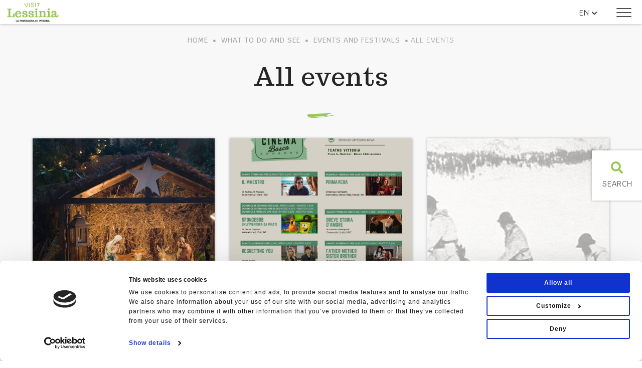

--- FILE ---
content_type: text/html;charset=UTF-8
request_url: https://www.visitlessinia.eu/en/what-to-do-and-see/Events-and-festivals/All-events/?
body_size: 26138
content:
<!DOCTYPE html>
<!--[if lt IE 7]><html class="no-js lt-ie9 lt-ie8 lt-ie7"><![endif]-->
<!--[if IE 7]><html class="no-js lt-ie9 lt-ie8"><![endif]-->
<!--[if IE 8]><html class="no-js lt-ie9"><![endif]-->
<!--[if gt IE 8]><!-->
<html class=no-js style="overflow-x:hidden;" prefix="og: http://ogp.me/ns#">
<!--<![endif]--><head itemscope itemtype="http://schema.org/WebSite"><script type="text/javascript">window.paceOptions = {eventLag: false};</script><title>All the events in Lessinia - Visit Lessinia - Official tourist information website</title><meta name=description content="Cultural events, workshops, concerts, festivals, village festivals, music and film festivals, sports competitions.. And much more. We are looking forward  to seeing you in Lessinia!"><meta name=keywords content=""><meta charset=utf-8><meta http-equiv=Content-Type content="text/html; charset=utf-8"><meta http-equiv=X-UA-Compatible content="IE=edge"><meta name=viewport content="width=device-width, initial-scale=1, maximum-scale=1"><meta name=author content="WINTRADE S.r.l."><link rel=manifest href="https://www.visitlessinia.eu/manifest.cfm"><link rel="preconnect" href="https://maps.gstatic.com"><link rel="shortcut icon" href="https://www.visitlessinia.eu/favicon.ico"><meta name=mobile-web-app-capable content=yes><link rel=icon sizes=192x192 href="https://www.visitlessinia.eu/assets/images/app-icon/android/icon-192x192.png" /><meta name=msapplication-TileImage content="https://www.visitlessinia.eu/assets/images/app-icon/windows/icon-144x144.png"><meta name=msapplication-tap-highlight content="no"><meta name=apple-mobile-web-app-capable content=yes><meta name=apple-mobile-web-app-status-bar-style content=black><meta name=format-detection content="telephone=no"><link href="https://www.visitlessinia.eu/assets/images/app-icon/ios/icon-152x152.png" sizes=152x152 rel=apple-touch-icon-precomposed><link href="https://www.visitlessinia.eu/assets/images/app-icon/ios/icon-144x144.png" sizes=144x144 rel=apple-touch-icon-precomposed><link href="https://www.visitlessinia.eu/assets/images/app-icon/ios/icon-76x76.png" sizes=76x76 rel=apple-touch-icon-precomposed><link href="https://www.visitlessinia.eu/assets/images/app-icon/ios/icon-72x72.png" sizes=72x72 rel=apple-touch-icon-precomposed><link href="https://www.visitlessinia.eu/assets/images/app-icon/ios/icon-180x180.png" sizes=120x120 rel=apple-touch-icon-precomposed><link href="https://www.visitlessinia.eu/assets/images/app-icon/ios/icon-114x114.png" sizes=114x114 rel=apple-touch-icon-precomposed><link href="https://www.visitlessinia.eu/assets/images/app-icon/ios/icon-57x57.png" sizes=57x57 rel=apple-touch-icon-precomposed><meta prefix="og: http://ogp.me/ns#" property=og:site_name content="Visit Lessinia"><meta prefix="og: http://ogp.me/ns#" property=og:title content="All events"><meta prefix="og: http://ogp.me/ns#" property=og:description content="Cultural events, workshops, concerts, festivals, village festivals, music and film festivals, sports competitions.. And much more. We are looking forward  to seeing you in Lessinia!"><meta prefix="og: http://ogp.me/ns#" property=og:type content=website><meta prefix="og: http://ogp.me/ns#" property=og:url content="https://www.visitlessinia.eu/index.cfm/en/what-to-do-and-see/Events-and-festivals/All-events/?"><meta prefix="og: http://ogp.me/ns#" property=og:image content="https://www.visitlessinia.eu/uploads/PagineSocial/immagine-whatsapp-2023-07-08-ore-14-58-41-79bc8172.jpg"><meta prefix="og: http://ogp.me/ns#" property="og:image:width" content="1024"><meta prefix="og: http://ogp.me/ns#" property="og:image:height" content="768"><link itemprop="image" href="https://www.visitlessinia.eu/uploads/PagineSocial/immagine-whatsapp-2023-07-08-ore-14-58-41-79bc8172.jpg"><meta name=twitter:card content=summary_large_image><script type="text/javascript" src="https://cdnjs.cloudflare.com/ajax/libs/jquery/3.4.1/jquery.min.js"></script>
	<script type="text/javascript">		if(window.wtf === undefined) window.wtf = new Object();wtf.bootstrapVersion = "4.3.1"wtf.siteDomain = "https://www.visitlessinia.eu/"wtf.wtPluginsDomain = 'https://www.wintrade.it/repository/wtf/'wtf.wtPluginsVersions = {'datepicker' : '1.1','ajax' : '1.3','carousel' : '1.5'}wtf.animateOffset = 200wtf.mapKey = 'AIzaSyCntdLiDKk3vDxzXdul9hmdZaiT04i2RtQ'				wtf.validateTexts = {required: "Compulsory fields",remote: "Please correct this field",email: "Enter a valid email address.",url: "",date: "",dateISO: "",number: "",digits: "",creditcard: "",equalTo: "",accept: " ",maxlength: " ",minlength: "",rangelength: " ",range: " ",max: " ",min: " ",piva: " ",cf: " "}				wtf.fancyboxSettings = {close: "Close (Esc)",laoding: "Loading...",prev: "Previous (left arrow key)",next: "Next (right arrow key)",counter: "%curr% of %total%",error: "&lt;a href='%url%'&gt;the content&lt;/a&gt; cannot be loaded."}</script>
	<script src="https://www.wintrade.it/repository/wtf/core/1.9/core.min.js" async></script> 	<style>#CybotCookiebotDialog *, #CybotCookiebotDialogBodyUnderlay * {font-size: 12px !important;}.CybotCookiebotDialogBodyButton{padding: 0.5em !important;}</style><script id="Cookiebot" src="https://consent.cookiebot.com/uc.js" data-cbid="5129d071-3716-4703-8f05-58551e07be1b" data-blockingmode="auto"  type="text/javascript"></script><style id=abovethefold data-timestamp=1721726727187>@import 'https://fonts.googleapis.com/css?family=Krub:300,400,500,600,700|Trocchi&display=swap';/*!
 * Bootstrap Reboot v4.2.1 (https://getbootstrap.com/)
 * Copyright 2011-2018 The Bootstrap Authors
 * Copyright 2011-2018 Twitter, Inc.
 * Licensed under MIT (https://github.com/twbs/bootstrap/blob/master/LICENSE)
 * Forked from Normalize.css, licensed MIT (https://github.com/necolas/normalize.css/blob/master/LICENSE.md)
 */*,*::before,*::after{box-sizing:border-box}html{font-family:sans-serif;line-height:1.15;-webkit-text-size-adjust:100%;-webkit-tap-highlight-color:transparent}article,aside,figcaption,figure,footer,header,hgroup,main,nav,section{display:block}body{margin:0;font-family:"Krub",sans-serif;font-size:1rem;font-weight:400;line-height:1.7;color:#212529;text-align:left;background-color:#fff}[tabindex="-1"]:focus{outline:0 !important}hr{box-sizing:content-box;height:0;overflow:visible}h1,h2,h3,h4,h5,h6{margin-top:0;margin-bottom:0.5rem}p{margin-top:0;margin-bottom:1rem}abbr[title],abbr[data-original-title]{text-decoration:underline;text-decoration:underline dotted;cursor:help;border-bottom:0;text-decoration-skip-ink:none}address{margin-bottom:1rem;font-style:normal;line-height:inherit}ol,ul,dl{margin-top:0;margin-bottom:1rem}ol ol,ul ul,ol ul,ul ol{margin-bottom:0}dt{font-weight:700}dd{margin-bottom:.5rem;margin-left:0}blockquote{margin:0 0 1rem}b,strong{font-weight:bolder}small{font-size:80%}sub,sup{position:relative;font-size:75%;line-height:0;vertical-align:baseline}sub{bottom:-.25em}sup{top:-.5em}a{color:#97c553;text-decoration:none;background-color:transparent}a:hover{color:#6f9833;text-decoration:none}a:not([href]):not([tabindex]){color:inherit;text-decoration:none}a:not([href]):not([tabindex]):hover,a:not([href]):not([tabindex]):focus{color:inherit;text-decoration:none}a:not([href]):not([tabindex]):focus{outline:0}pre,code,kbd,samp{font-family:Menlo,Monaco,Consolas,"Courier New",monospace;font-size:1em}pre{margin-top:0;margin-bottom:1rem;overflow:auto}figure{margin:0 0 1rem}img{vertical-align:middle;border-style:none}svg{overflow:hidden;vertical-align:middle}table{border-collapse:collapse}caption{padding-top:8px;padding-bottom:8px;color:#6c757d;text-align:left;caption-side:bottom}th{text-align:inherit}label{display:inline-block;margin-bottom:0.5rem}button{border-radius:0}button:focus{outline:1px dotted;outline:5px auto -webkit-focus-ring-color}input,button,select,optgroup,textarea{margin:0;font-family:inherit;font-size:inherit;line-height:inherit}button,input{overflow:visible}button,select{text-transform:none}button,[type="button"],[type="reset"],[type="submit"]{-webkit-appearance:button}button::-moz-focus-inner,[type="button"]::-moz-focus-inner,[type="reset"]::-moz-focus-inner,[type="submit"]::-moz-focus-inner{padding:0;border-style:none}input[type="radio"],input[type="checkbox"]{box-sizing:border-box;padding:0}input[type="date"],input[type="time"],input[type="datetime-local"],input[type="month"]{-webkit-appearance:listbox}textarea{overflow:auto;resize:vertical}fieldset{min-width:0;padding:0;margin:0;border:0}legend{display:block;width:100%;max-width:100%;padding:0;margin-bottom:.5rem;font-size:1.5rem;line-height:inherit;color:inherit;white-space:normal}progress{vertical-align:baseline}[type="number"]::-webkit-inner-spin-button,[type="number"]::-webkit-outer-spin-button{height:auto}[type="search"]{outline-offset:-2px;-webkit-appearance:none}[type="search"]::-webkit-search-decoration{-webkit-appearance:none}::-webkit-file-upload-button{font:inherit;-webkit-appearance:button}output{display:inline-block}summary{display:list-item;cursor:pointer}template{display:none}[hidden]{display:none !important}.pace{-webkit-pointer-events:none;pointer-events:none;-webkit-user-select:none;-moz-user-select:none;user-select:none}.pace-inactive{display:none}.pace .pace-progress{background:#97c553;position:fixed;z-index:2000;top:0;right:100%;width:100%;height:2px}h1,h2,h3,h4,h5,span,i,strong,b,p,label,time,small,a,.form-control,table,input,ul,li{transition:opacity, .3s}h1>*,h2>*,h3>*,h4>*,h5>*,span>*,i>*,strong>*,b>*,p>*,label>*,time>*,small>*,a>*,.form-control>*,table>*,input>*,ul>*,li>*{transition:none, 0}body{opacity:1 !important}body:not(.pace-done) h1,body:not(.pace-done) h2,body:not(.pace-done) h3,body:not(.pace-done) h4,body:not(.pace-done) h5,body:not(.pace-done) h6,body:not(.pace-done) span,body:not(.pace-done) strong,body:not(.pace-done) b,body:not(.pace-done) p,body:not(.pace-done) label,body:not(.pace-done) time,body:not(.pace-done) small{display:inline !important;background:transparent !important;color:transparent !important;font-size:18px !important;line-height:2em !important;font-family:sans-serif !important}body:not(.pace-done) h1,body:not(.pace-done) h2,body:not(.pace-done) h3{font-size:24px !important}body:not(.pace-done) a,body:not(.pace-done) i,body:not(.pace-done) .form-control,body:not(.pace-done) table,body:not(.pace-done) input,body:not(.pace-done) ul,body:not(.pace-done) li{opacity:0}body:not(.pace-done) a.btn-primary{background:transparent !important;color:transparent !important;opacity:1}body:not(.pace-done) button{background:transparent !important;color:transparent !important;border-color:transparent !important}body:not(.pace-done) .background-primary h1,body:not(.pace-done) .background-primary h2,body:not(.pace-done) .background-primary h3,body:not(.pace-done) .background-primary h4,body:not(.pace-done) .background-primary h5,body:not(.pace-done) .background-primary h6,body:not(.pace-done) .background-primary span,body:not(.pace-done) .background-primary strong,body:not(.pace-done) .background-primary b,body:not(.pace-done) .background-primary p,body:not(.pace-done) .background-primary label,body:not(.pace-done) .background-primary time,body:not(.pace-done) .background-primary small,body:not(.pace-done) .background-secondary h1,body:not(.pace-done) .background-secondary h2,body:not(.pace-done) .background-secondary h3,body:not(.pace-done) .background-secondary h4,body:not(.pace-done) .background-secondary h5,body:not(.pace-done) .background-secondary h6,body:not(.pace-done) .background-secondary span,body:not(.pace-done) .background-secondary strong,body:not(.pace-done) .background-secondary b,body:not(.pace-done) .background-secondary p,body:not(.pace-done) .background-secondary label,body:not(.pace-done) .background-secondary time,body:not(.pace-done) .background-secondary small,body:not(.pace-done) .background-dark h1,body:not(.pace-done) .background-dark h2,body:not(.pace-done) .background-dark h3,body:not(.pace-done) .background-dark h4,body:not(.pace-done) .background-dark h5,body:not(.pace-done) .background-dark h6,body:not(.pace-done) .background-dark span,body:not(.pace-done) .background-dark strong,body:not(.pace-done) .background-dark b,body:not(.pace-done) .background-dark p,body:not(.pace-done) .background-dark label,body:not(.pace-done) .background-dark time,body:not(.pace-done) .background-dark small,body:not(.pace-done) .background-cover h1,body:not(.pace-done) .background-cover h2,body:not(.pace-done) .background-cover h3,body:not(.pace-done) .background-cover h4,body:not(.pace-done) .background-cover h5,body:not(.pace-done) .background-cover h6,body:not(.pace-done) .background-cover span,body:not(.pace-done) .background-cover strong,body:not(.pace-done) .background-cover b,body:not(.pace-done) .background-cover p,body:not(.pace-done) .background-cover label,body:not(.pace-done) .background-cover time,body:not(.pace-done) .background-cover small,body:not(.pace-done) footer h1,body:not(.pace-done) footer h2,body:not(.pace-done) footer h3,body:not(.pace-done) footer h4,body:not(.pace-done) footer h5,body:not(.pace-done) footer h6,body:not(.pace-done) footer span,body:not(.pace-done) footer strong,body:not(.pace-done) footer b,body:not(.pace-done) footer p,body:not(.pace-done) footer label,body:not(.pace-done) footer time,body:not(.pace-done) footer small{background:transparent !important;color:transparent !important;opacity:.8}body:not(.pace-done) h4.sub-header__subtitle{background:transparent !important;opacity:0}body:not(.pace-done) .cover-block,body:not(.pace-done) .separator,body:not(.pace-done) .banner-text,body:not(.pace-done) .btn{opacity:0 !important}.xs-pl{padding-left:7.5px}.xs-pr{padding-right:7.5px}.sm-pl{padding-left:15px}.sm-pr{padding-right:15px}.pl{padding-left:15px}@media (min-width: 768px){.pl{padding-left:30px}}.pr{padding-right:15px}@media (min-width: 768px){.pr{padding-right:30px}}.xs-pt,.xs-p,.sm-pt,.sm-p,.sm-pt-xs,.sm-p-xs{padding-top:15px}.xs-pb,.xs-p,.sm-pb,.sm-pb-xs,.sm-p-xs,.sm-p{padding-bottom:15px}@media (min-width: 768px){.sm-pt,.sm-p{padding-top:25px}}@media (min-width: 768px){.sm-pb,.sm-pb-xs,.sm-p-xs,.sm-p{padding-bottom:25px}}.pt,.p{padding-top:25px}@media (min-width: 768px){.pt,.p{padding-top:50px}}.pb,.p{padding-bottom:25px}@media (min-width: 768px){.pb,.p{padding-bottom:50px}}@media (max-width: 767px){.pt-xs,.p-xs{padding-top:25px}}@media (max-width: 767px){.pb-xs,.p-xs{padding-bottom:25px}}.lg-pt,.lg-p{padding-top:50px}@media (min-width: 768px){.lg-pt,.lg-p{padding-top:100px}}.lg-pb,.lg-p{padding-bottom:50px}@media (min-width: 768px){.lg-pb,.lg-p{padding-bottom:100px}}.lg-pt-xs,.lg-p-xs{padding-top:50px}.lg-pb-xs,.lg-p-xs{padding-bottom:50px}@media (min-width: 768px){.lg-p-sm{padding-top:100px;padding-bottom:100px}}.xl-pt,.xl-p{padding-top:100px}@media (min-width: 768px){.xl-pt,.xl-p{padding-top:150px}}.xl-pb,.xl-p{padding-bottom:100px}@media (min-width: 768px){.xl-pb,.xl-p{padding-bottom:150px}}.xs-mt,.xs-m{margin-top:15px}.xs-mb,.xs-m{margin-bottom:15px}.no-pt,.no-p,.no-p-xs,.no-p-sm,.no-p-md,.no-p-lg,.no-pt-xs{padding-top:0}.no-pb,.no-p,.no-p-xs,.no-p-sm,.no-p-md,.no-p-lg,.no-pb-xs{padding-bottom:0}.no-mt,.no-m,.no-m-sm,.no-m-md,.no-m-lg{margin-top:0}.no-mb,.no-m,.no-m-sm,.no-m-md,.no-m-lg{margin-bottom:0}html,body.override-bootstrap{font-weight:400;font-size:15px;color:#515151;font-family:"Krub",sans-serif}html a,body.override-bootstrap a{color:#97c553;transition:all 150ms;outline:none;outline-style:none;box-shadow:none}html a:focus,body.override-bootstrap a:focus{outline:none;outline-style:none;box-shadow:none}html a:hover,body.override-bootstrap a:hover{color:#6f9833;text-decoration:none}strong,b{font-weight:500}hr{border-color:#ebebec;margin-top:15px;margin-bottom:15px}hr.no-margin{margin-top:0;margin-bottom:0}address{margin-bottom:0}.italic{font-style:italic}.small-text,small{font-size:14px}.letter-spacing{letter-spacing:1px}.same-height>[class*="col-"]{margin-bottom:15px}.two-columns{-webkit-column-count:2;-moz-column-count:2;column-count:2;-webkit-column-gap:30px;-moz-column-gap:30px;column-gap:30px}@media (min-width: 768px){.two-columns-sm{@expand .two-columns}}.wysiwyg h1,.wysiwyg h2,.wysiwyg h3,.wysiwyg h4,.wysiwyg h5,.wysiwyg h6{color:#515151 !important;font-family:"Trocchi",sans-serif !important;margin-top:22px;margin-bottom:22px}.wysiwyg p{font-size:1rem !important;font-family:"Krub",sans-serif !important;color:#515151 !important;font-weight:400 !important;margin-bottom:27.5px}.wysiwyg ul{list-style:none;padding:0}@media (min-width: 992px){.wysiwyg ul{width:80%;margin:0 auto}}.wysiwyg ul>li{text-align:left;float:left;width:50%;position:relative;padding:0 0 0 20px;font-size:16px !important;font-family:"Krub",sans-serif !important;color:#515151 !important;font-weight:400 !important}.wysiwyg ul>li:nth-child(odd){clear:both}.wysiwyg ul>li:before{display:inline-block;font-family:'Font Awesome 5 Free';font-weight:600;font-size:inherit;text-rendering:auto;-webkit-font-smoothing:antialiased;-moz-osx-font-smoothing:grayscale;content:"\f00c";position:absolute;top:8px;left:0;color:#97c553;font-size:13px}.wysiwyg.small-text p{font-size:14px !important}.wysiwyg.p-two-columns p{text-align:justify;@expand .two-columns-sm}p:empty,small:empty,h1:empty,h2:empty,h3:empty,h4:empty,h5:empty,h6:empty,strong:empty,b:empty{display:none}a.no-style{color:#515151}a.no-style:hover,a.no-style:focus,a.no-style:active{text-decoration:none}h1.big-margin,h2.big-margin,h3.big-margin,h4.big-margin,h5.big-margin,h6.big-margin{margin-top:25px;margin-bottom:25px}h1.strong,h2.strong,h3.strong,h4.strong,h5.strong,h6.strong{font-weight:700;letter-spacing:1px}@media (min-width: 768px){.container-fluid.no-padding{padding-right:0;padding-left:0}}.row.half-space{margin-left:-7.5px;margin-right:-7.5px}.row.half-space>[class*="col-"],.row.half-space>.owl-carousel>.owl-stage-outer>.owl-stage .owl-item>[class*="col-"]{padding-left:7.5px !important;padding-right:7.5px !important}.row.double-space{margin-left:-30px;margin-right:-30px}.row.double-space>[class*="col-"],.row.double-space>.owl-carousel>.owl-stage-outer>.owl-stage .owl-item>[class*="col-"]{padding-left:30px !important;padding-right:30px !important}.animate{visibility:hidden}.list-style-none{list-style:none;padding:0;margin:0;display:block}.list-style-none>li{padding:0;margin:0}@media (min-width: 768px){.text-big{font-size:18px;line-height:1.6em}}.position-relative{position:relative}.full-width{width:100%}@media (max-width: 767px){.full-width-xs{@expand .full-width}}.full-height{height:100%}@media (max-width: 767px){.full-height-xs{@expand .full-height}}.auto-width{width:auto}.auto-height{height:auto}.put-right{right:0}.put-left{left:0}@media (max-width: 767px){.pull-right-xs{@expand .pull-right}}@media (min-width: 768px){.pull-right-sm{@expand .pull-right}}@media (min-width: 992px){.pull-right-md{@expand .pull-right}}@media (min-width: 1300px){.pull-right-lg{@expand .pull-right}}@media (max-width: 767px){.pull-left-xs{@expand .pull-left}}@media (min-width: 768px){.pull-left-sm{@expand .pull-left}}@media (min-width: 992px){.pull-left-md{@expand .pull-left}}@media (min-width: 1300px){.pull-left-lg{@expand .pull-left}}.pull-none{float:none !important}@media (max-width: 767px){.pull-none-xs{@expand .pull-none}}@media (min-width: 768px){.pull-none-sm{@expand .pull-none}}@media (min-width: 992px){.pull-none-md{@expand .pull-none}}@media (min-width: 1300px){.pull-none-lg{@expand .pull-none}}.block{display:block}@media (min-width: 768px){.block-sm{@expand .block}}@media (min-width: 992px){.block-md{@expand .block}}@media (min-width: 1300px){.block-lg{@expand .block}}.inline-block{display:inline-block}@media (min-width: 768px){.inline-block-sm{@expand .inline-block}}@media (min-width: 992px){.inline-block-md{@expand .inline-block}}@media (min-width: 1300px){.inline-block-lg{@expand .inline-block}}.line-through{text-decoration:line-through}.absolute-center{position:absolute;top:50%;left:50%;transform:-50%,-50%}.vertical-align-center{display:block;position:absolute;top:50%;-webkit-transform:translateY(-50%) !important;-ms-transform:translateY(-50%) !important;transform:translateY(-50%) !important}.vertical-align-middle{vertical-align:middle}.no-overflow{overflow:hidden}.border-top{border-top:1px solid #ebebec}.border-right{border-right:1px solid #ebebec}.border-bottom{border-bottom:1px solid #ebebec}.border-left{border-left:1px solid #ebebec}.color-text{color:#515151}a.color-text{color:#515151}a.color-text:hover,a.color-text:focus,a.color-text:active{color:#1e1e1e;text-decoration:none}a.color-dark{color:#1e1e1e}a.color-dark:hover,a.color-dark:focus,a.color-dark:active{color:#1e1e1e;text-decoration:underline}.color-light,.color-light *{color:#333}a.color-light:hover,a.color-light:focus,a.color-light:active{color:#333;text-decoration:underline}.color-primary{color:#97c553}.color-secondary{color:#464492}.color-dark{color:#1e1e1e}.color-red{color:#D8000C}.color-yellow{color:#f0ad4e}.color-green{color:#5cb85c}.color-gray{color:#a8a5a5}.color-gray-light{color:#b0b0b1}.uppercase{text-transform:uppercase}.font-titles{font-family:"Trocchi",sans-serif;font-weight:400}.font-coursive{font-family:"Epic Ride",cursive;font-weight:400 !important}.font-serif{font-family:"Trocchi",sans-serif;font-weight:400}@media (max-width: 767px){.text-center-xs{@expand .text-center}}@media (min-width: 768px){.text-center-sm{@expand .text-center}}@media (min-width: 992px){.text-center-md{@expand .text-center}}@media (min-width: 1300px){.text-center-lg{@expand .text-center}}@media (min-width: 768px){.text-left-sm{@expand .text-left}}@media (min-width: 992px){.text-left-md{@expand .text-left}}@media (min-width: 1300px){.text-left-lg{@expand .text-left}}@media (min-width: 768px){.text-right-sm{@expand .text-right}}@media (min-width: 992px){.text-right-md{@expand .text-right}}@media (min-width: 1300px){.text-right-lg{@expand .text-right}}.background-image{background-repeat:no-repeat;background-position:center center !important;background-color:#fff}.background-cover{@expand .background-cover;background-color:#464492;background-position:center center !important}.background-repeat{background-repeat:repeat;background-position:center center !important}.background-gray{background:#E5E5E5}.background-primary{background:#97c553}.background-secondary{background:#464492}.background-dark{background:#f7f7f7}.background-light{background:#fff}.background-transparent{background:transparent}.background-transparent,.background-primary,.background-secondary,.background-dark{color:#333}.background-transparent label,.background-primary label,.background-secondary label,.background-dark label{color:#333}.background-transparent a:not(.btn),.background-primary a:not(.btn),.background-secondary a:not(.btn),.background-dark a:not(.btn){color:#333}.background-transparent a:not(.btn):hover,.background-transparent a:not(.btn):focus,.background-transparent a:not(.btn):active,.background-primary a:not(.btn):hover,.background-primary a:not(.btn):focus,.background-primary a:not(.btn):active,.background-secondary a:not(.btn):hover,.background-secondary a:not(.btn):focus,.background-secondary a:not(.btn):active,.background-dark a:not(.btn):hover,.background-dark a:not(.btn):focus,.background-dark a:not(.btn):active{color:#333;text-decoration:underline}.background-breadcrumbs{background:silver;background-image:url("/assets/images/trifoglio-bkg-breadcrumbs.png");background-position:top center;background-repeat:no-repeat}.cursor-pointer{cursor:pointer}.hero-image-container{display:none}@media (min-width: 768px){.hero-image-container{display:block;position:absolute;top:0;width:100%;height:66vh;max-height:inherit;min-height:500px;z-index:1;overflow:hidden;background:#fff}}@media (min-width: 768px){.hero-image-container .hero-image{@expand .background-cover;filter:blur(50px) brightness(1.2);-moz-filter:blur(50px) brightness(1.2);-webkit-filter:blur(50px) brightness(1.2);-ms-filter:blur(50px) brightness(1.2);-ms-filter:"progid:DXImageTransform.Microsoft.Alpha(Blur=" 50px "), progid:DXImageTransform.Microsoft.Alpha(Brightness=" 1.2 ")";position:absolute;top:-100px;right:-100px;bottom:-100px;left:-100px;opacity:.9}}.hero-image-container+.container{position:relative;z-index:2}.shadow{box-shadow:0 1px 2px 0 rgba(0,0,0,0.15)}.owl-carousel{opacity:0;transition:opacity 300ms}.owl-carousel.owl-carousel.img-responsive .owl-item img{width:auto;max-width:100%;margin:0 auto}.owl-carousel.owl-centered .owl-stage{display:table !important}.owl-carousel.owl-centered .owl-stage .owl-item{display:table-cell;float:none;vertical-align:middle}.owl-carousel.owl-centered .owl-stage .owl-item>div{text-align:center;padding:0 10px}.with-border{border:1px solid #ebebec}.webtext strong,.webtext b{font-weight:bold}.img-cover{background-repeat:no-repeat;background-size:cover;background-position:center}.center-flex{display:flex;width:100%;height:100%;align-items:center}body,body *{letter-spacing:1px}body{overflow:hidden;position:relative}body.internal-page{padding-top:100px}.separator{margin-top:30px;margin-bottom:40px}.fs48{font-size:48px}.fs35{font-size:35px}.cOrange{color:#f2756a}.cGreen{color:#97c553}.cDark{color:#1e1e1e}.font-serif{font-family:"Trocchi",sans-serif}.greenBG{background:#dcebc7}.azureBG{background:#e5f5fc}.greyBG{background:#f8f8f8}.owl-carousel .owl-dots .owl-dot.active span{background:#97c553 !important}.owl-carousel .owl-nav button.owl-prev,.owl-carousel .owl-nav button.owl-next{outline:none !important;font-size:40px !important;color:#FFF !important;background:transparent !important}.scroll-animations{opacity:0}@media (max-width: 768px){.scroll-animations{opacity:1 !important;animation:none !important}}.animated{-webkit-animation-fill-mode:forwards !important;animation-fill-mode:forwards !important}.bg-text{font-family:"Epic Ride",cursive;font-size:220px;line-height:150px;color:#1e1e1e;opacity:.05;position:absolute}@media (max-width: 1300px){.bg-text{font-size:150px;line-height:100px}}@media (max-width: 992px){.bg-text{display:none}}.logo{position:absolute;left:30px;top:30px;z-index:20;max-width:calc(100% - 30px)}.top-header{background-image:url("/assets/images/header-bg.jpg");background-size:cover;background-position:left;background-repeat:no-repeat;position:relative}.top-header .second-payoff{position:absolute;top:160px;left:75px;font-size:18px;line-height:24px;font-family:"Trocchi",sans-serif;text-align:center}@media (max-width: 992px){.top-header .second-payoff{display:none}}.top-header.minisito{background-image:url("/assets/images/header-bg-minisito.jpg")}.top-header .bg-text{top:-20px;right:50px;text-align:right}.top-header.adj-height{margin-bottom:82px}.top-header .header-element{position:absolute;background-repeat:no-repeat;background-position:center;background-size:cover;border:15px solid #FFF;-webkit-box-shadow:0px 0px 5px 0px rgba(0,0,0,0.3);-moz-box-shadow:0px 0px 5px 0px rgba(0,0,0,0.3);box-shadow:0px 0px 5px 0px rgba(0,0,0,0.3);z-index:2}.top-header .header-element .full-link{position:absolute;top:0;left:0;right:0;bottom:0}.top-header .header-element:before{content:'';background:linear-gradient(to top, rgba(0,0,0,0.7), transparent);position:absolute;top:0;left:0;right:0;bottom:0}.top-header .header-element .text-cont{position:absolute;bottom:15px;left:0;width:100%;color:#FFF;overflow:hidden}.top-header .header-element .text-cont .date{background:#FFF;color:#515151;padding:10px 25px;font-size:18px;display:inline-block;transform:translate(-100%, 0);transition:all 500ms;text-transform:uppercase}.top-header .header-element .text-cont .title{font-size:28px;line-height:30px;font-family:"Trocchi",sans-serif;padding:25px}.top-header .header-element .text-cont .link-cont{padding-left:15px;transition:all 500ms;opacity:0;text-transform:uppercase}.top-header .header-element .text-cont .link-cont a,.top-header .header-element .text-cont .link-cont a:visited{color:#FFF;text-decoration:none !important}.top-header .header-element .text-cont .link-cont a img,.top-header .header-element .text-cont .link-cont a:visited img{position:relative;top:-2px}.top-header .header-element:nth-child(1){width:22%;height:550px;right:calc(44% + 110px);bottom:200px}.top-header .header-element:nth-child(2){width:26%;height:680px;right:calc(18% + 80px);bottom:20px}.top-header .header-element:nth-child(2) .text-cont .title{font-size:40px;line-height:40px}.top-header .header-element:nth-child(3){width:18%;height:450px;bottom:60px;right:50px}.top-header .header-element:nth-child(3) .text-cont .title{font-size:26px;line-height:30px}.top-header .header-element:hover .text-cont .date{transform:translate(0, 0)}.top-header .header-element:hover .text-cont .link-cont{opacity:1}@media (max-width: 1300px){.top-header .header-element:nth-child(1){height:400px;width:28%;right:calc(60% + 90px);bottom:50px}.top-header .header-element:nth-child(2){height:480px;width:34%;right:calc(26% + 60px)}.top-header .header-element:nth-child(3){height:350px;width:26%;right:30px;bottom:200px}}.top-header .mobile-view{display:none}@media (max-width: 992px){.top-header .header-element.hide-mobile{display:none}.top-header .mobile-view{display:block;padding-top:200px}.top-header .mobile-view .carousel-container .owl-stage-outer{-webkit-box-shadow:0px 0px 5px 0px rgba(0,0,0,0.3);-moz-box-shadow:0px 0px 5px 0px rgba(0,0,0,0.3);box-shadow:0px 0px 5px 0px rgba(0,0,0,0.3)}.top-header .mobile-view .header-element{position:static;height:600px;width:100%;-webkit-box-shadow:none;-moz-box-shadow:none;box-shadow:none}.top-header .mobile-view .header-element:before{top:10px;left:10px;right:10px;bottom:10px}.top-header .mobile-view .header-element .text-cont .date{transform:translate(0, 0)}.top-header .mobile-view .header-element .text-cont .link-cont{opacity:1}.top-header .mobile-view .header-element .text-cont img{width:auto;display:inline-block}}@media (max-width: 992px){.top-header .mobile-view .header-element{height:400px}}@media (max-width: 768px){.top-header .mobile-view{padding-top:150px}}@media (max-height: 850px) and (min-width: 1300px){.top-header .header-element:nth-child(1){height:400px;bottom:100px}.top-header .header-element:nth-child(2){height:500px}.top-header .header-element:nth-child(3){height:350px}}@media (max-height: 620px) and (min-width: 1300px){.top-header .header-element:nth-child(1){height:350px;bottom:50px}.top-header .header-element:nth-child(2){height:450px}.top-header .header-element:nth-child(3){height:350px}}@media (max-height: 550px) and (min-width: 1300px){.top-header .header-element:nth-child(1){height:300px;bottom:50px}.top-header .header-element:nth-child(2){height:300px}.top-header .header-element:nth-child(2) .text-cont .title{font-size:36px}.top-header .header-element:nth-child(3){height:300px}}.cont-slide{padding:50px 100px;color:#1e1e1e;position:relative}.cont-slide .owl-inner-item{background:#FFF;-webkit-box-shadow:0px 0px 5px 0px rgba(0,0,0,0.3);-moz-box-shadow:0px 0px 5px 0px rgba(0,0,0,0.3);box-shadow:0px 0px 5px 0px rgba(0,0,0,0.3);margin-bottom:10px}.cont-slide .owl-inner-item.mb{margin-bottom:30px}.cont-slide .owl-inner-item .img-cover{transition:all 500ms}.cont-slide .owl-inner-item a,.cont-slide .owl-inner-item a:visited{text-decoration:none !important}.cont-slide .owl-inner-item a .img-cover,.cont-slide .owl-inner-item a:visited .img-cover{min-height:420px}.cont-slide .owl-inner-item a .info-cont,.cont-slide .owl-inner-item a:visited .info-cont{padding:30px}.cont-slide .owl-inner-item a .info-cont .date,.cont-slide .owl-inner-item a:visited .info-cont .date{font-size:15px;font-weight:200;text-transform:uppercase;color:#333;padding-bottom:15px}.cont-slide .owl-inner-item a .info-cont .title,.cont-slide .owl-inner-item a:visited .info-cont .title{font-family:"Trocchi",sans-serif;font-size:26px;color:#515151}.cont-slide .bg-text{left:10px;top:100px}@media (max-width: 1300px){.cont-slide{padding:50px}}@media (max-width: 768px){.cont-slide{padding:30px 0}.cont-slide .owl-inner-item a .img-cover,.cont-slide .owl-inner-item a:visited .img-cover{min-height:300px}}.dove-siamo{padding:100px;background-size:auto 100%;background-position:right;min-height:900px;position:relative;color:#1e1e1e}.dove-siamo .bg-text{bottom:0;right:0}.dove-siamo .text-cont{position:absolute;top:50%;transform:translate(0, -50%);width:500px;padding-top:30px;font-size:30px;max-width:calc(50% - 100px)}.dove-siamo .dove-siamo-map{position:absolute;right:32%;z-index:3;transform:translate(50%, 0);top:0;max-width:75%}@media (max-width: 1300px){.dove-siamo{padding:50px;min-height:700px}.dove-siamo .dove-siamo-map{right:50px;transform:translate(0, 0%)}}@media (max-width: 992px){.dove-siamo{background-image:none !important;padding:30px 15px}.dove-siamo .text-cont{margin-bottom:30px}.dove-siamo .text-cont,.dove-siamo .dove-siamo-map{transform:translate(0, 0);position:static;max-width:100%}}.cont-display{padding:50px 100px;color:#1e1e1e;position:relative}.cont-display .carousel-container img{display:inline-block !important;width:unset !important}.cont-display .highlight{width:100%;height:560px;position:relative}.cont-display .highlight:before{content:'';background:linear-gradient(to top, rgba(0,0,0,0.7), transparent);position:absolute;top:0;left:0;right:0;bottom:0}.cont-display .highlight .text-cont{position:absolute;bottom:25px;left:25px;color:#FFF}.cont-display .highlight .text-cont .a-subtitle{font-size:18px;padding-bottom:15px}.cont-display .highlight .text-cont .a-title{font-size:32px;font-family:"Trocchi",sans-serif}.cont-display .top-activity{margin-bottom:30px}.cont-display .bottom-activity{margin-top:30px}.cont-display .secondary-activity{width:100%;height:265px}.cont-display .secondary-activity-info .date{font-size:18px}.cont-display .secondary-activity-info .title{font-size:28px;font-family:"Trocchi",sans-serif;padding:20px 0}.cont-display .secondary-activity-info a,.cont-display .secondary-activity-info a:visited{color:#515151;text-decoration:none !important;font-weight:500}.cont-display .secondary-activity-info a img,.cont-display .secondary-activity-info a:visited img{padding-left:10px;vertical-align:sub}.cont-display .bg-text{right:0;bottom:100px;text-align:right}@media (max-width: 1300px){.cont-display{padding:50px}.cont-display .highlight{height:400px}.cont-display .secondary-activity{height:185px}.cont-display .secondary-activity-info .title{font-size:18px}}@media (max-width: 992px){.cont-display .main-highlight{margin-bottom:30px}}@media (max-width: 768px){.cont-display{padding:30px 0}.cont-display .secondary-activity-info .date{padding-top:15px}}.cont-elenco{padding:100px 0;position:relative}.cont-elenco .cont-elenco-cont{min-height:550px;position:relative}.cont-elenco .cont-elenco-cont:before{content:'';background:linear-gradient(to top, rgba(0,0,0,0.7), transparent);position:absolute;top:0;left:0;right:0;bottom:0}.cont-elenco .cont-elenco-cont .text-cont{position:absolute;left:0;bottom:0;color:#FFF}.cont-elenco .cont-elenco-cont .text-cont .date{background:#FFF;color:#515151;padding:10px 30px;font-size:18px;display:inline-block}.cont-elenco .cont-elenco-cont .text-cont .title{font-size:28px;padding:30px;font-family:"Trocchi",sans-serif}.cont-elenco .bg-text{top:200px;left:20px}@media (max-width: 1300px){.cont-elenco{padding:50px 0}.cont-elenco .cont-elenco-cont{min-height:450px}}.map{padding:0 100px;position:relative}.map #map{min-height:650px}.map .map-legend{position:absolute;background:#FFF;right:100px;top:50%;transform:translate(0, -50%);padding:30px;max-width:450px}.map .map-legend .title{font-size:28px;font-family:"Trocchi",sans-serif}.map .map-legend .legend-point{display:flex;font-size:18px;padding-bottom:20px;align-items:center}.map .map-legend .legend-point .img-container{width:50px;text-align:center}.map .map-legend .legend-point .img-container img{max-width:100%}.map .map-legend .legend-point .text-container{width:330px;padding-left:15px}@media (max-width: 1300px){.map{padding:0 50px}.map #map{min-height:550px}.map .map-legend{position:static;transform:translate(0, 0);max-width:unset;padding:0;padding-top:15px}.map .map-legend .legend-point .text-container{width:calc(100% - 70px)}}@media (max-width: 768px){.map{padding:0 15px}}.sponsors{padding:100px}.sponsors .sponsors-cont{border-bottom:1px solid #f4f4f4;padding:10px 0;position:relative}.sponsors .sponsors-cont.no-border{border-bottom:0}.sponsors .sponsors-cont .collapse-head{font-size:15px;text-align:center;padding:10px 0;color:#515151;text-decoration:none !important;display:block;position:relative}.sponsors .sponsors-cont .collapse-head:hover{color:#515151}.sponsors .sponsors-cont .collapse-head .collapse-chevron{position:absolute;right:0;top:50%;transform:scaleY(1) translate(0, 100%);transition:all 500ms}.sponsors .sponsors-cont .collapse-head.collapsed .collapse-chevron{transform:scaleY(-1) translate(0, -50%)}.sponsors .sponsors-cont .collapse-body{padding:15px 0;display:flex;flex-wrap:wrap;align-items:center;justify-content:center}@media (max-width: 1300px){.sponsors{padding:50px}}@media (max-width: 768px){.sponsors{padding:30px 15px}}.cont-text .text-cont{padding:100px}.cont-text .text-cont a,.cont-text .text-cont a:visited{color:#515151;text-decoration:none !important}.cont-text .text-cont a img,.cont-text .text-cont a:visited img{padding-left:10px;vertical-align:sub}@media (max-width: 1300px){.cont-text .text-cont{padding:50px}}@media (max-width: 768px){.cont-text .text-cont{padding:30px 0px}}.cont-text .img-cover{min-height:300px}.banner{background-size:cover;background-position:center bottom;background-repeat:no-repeat;padding:100px;color:#FFF}.banner .title{font-size:50px}.banner .subtitle{font-family:"Epic Ride",cursive;font-size:75px;padding-bottom:30px}.banner .download-map{display:inline-block;padding:5px 20px;background:#FFF;border-radius:20px;font-size:18px;font-weight:600;color:#464492;text-transform:uppercase}.banner .download-map:after{content:'\f054';display:inline-block;font-family:'Font Awesome 5 Free';font-weight:600;font-size:inherit;text-rendering:auto;-webkit-font-smoothing:antialiased;-moz-osx-font-smoothing:grayscale;color:#97c553;font-size:16px;padding-left:10px;position:relative;top:-1px}@media (max-width: 1300px){.banner{padding:50px}}@media (max-width: 768px){.banner{padding:30px 0px}.banner .title{font-size:38px}.banner .subtitle{font-size:38px}}.top-page{position:relative}.top-page .sub-cont{min-height:400px;position:relative;color:#FFF !important;font-family:"Trocchi",sans-serif;display:block;margin-bottom:30px;z-index:2}.top-page .sub-cont:before{content:'';background:linear-gradient(to top, rgba(0,0,0,0.7), transparent);position:absolute;top:0;left:0;right:0;bottom:0}.top-page .sub-cont .title{font-size:36px;position:absolute;bottom:30px;left:30px;max-width:calc(100% - 60px)}.top-page .bg-text{bottom:100px;right:20px;text-align:right}@media (max-width: 992px){.top-page .sub-cont{min-height:300px}}.pagination{padding:20px 0;padding-bottom:40px}.pagination nav{width:100%}.pagination ul.pagination{list-style-type:none;padding:0;margin:0;display:flex;width:100%;justify-content:center;align-items:center}.pagination ul.pagination li{padding:0 10px;font-size:20px}.pagination ul.pagination li a,.pagination ul.pagination li a:visited{text-decoration:none !important;color:#515151;font-weight:500}.pagination ul.pagination li.active a,.pagination ul.pagination li.active a:visited{color:#97c553}.pagination ul.pagination li.prev a,.pagination ul.pagination li.prev a:visited,.pagination ul.pagination li.next a,.pagination ul.pagination li.next a:visited{display:inline-block;width:30px;height:30px;background:#97c553;color:#FFF;text-align:center;border-radius:100%;line-height:29px;font-size:15px}.pagination ul.pagination li.prev.prev i,.pagination ul.pagination li.next.prev i{position:relative;right:1px}.pagination ul.pagination li.prev.next i,.pagination ul.pagination li.next.next i{position:relative;left:2px}.details{padding:100px}.details .carousel-container .img-cover{min-height:500px}.details .details-cont{padding:30px;font-size:18px}.details .details-cont .d-title{font-size:20px;font-family:"Trocchi",sans-serif;padding-bottom:15px}.details .details-cont .link-list{display:inline-block;padding-top:10px;color:#515151 !important;font-weight:500}.details .details-cont .link-list img{position:relative;top:-1px}.details .details-cont .contact-links a,.details .details-cont .contact-links a:visited{color:#515151;font-weight:600}.details .collapse-container{border-bottom:1px solid #eee}.details .collapse-container .collapse-head{display:block;padding:20px 0;font-size:20px;font-family:"Trocchi",sans-serif;color:#515151 !important;position:relative}.details .collapse-container .collapse-head .collapse-chevron{position:absolute;right:0;top:50%;transform:scaleY(1) translate(0, 100%);transition:all 500ms}.details .collapse-container .collapse-head.collapsed .collapse-chevron{transform:scaleY(-1) translate(0, -50%)}.details .collapse-container .collapse>div,.details .collapse-container .collapsing>div{padding:0px 0 20px 0}.details .position-title{padding:20px 0;font-size:20px;font-family:"Trocchi",sans-serif;color:#515151 !important}.details #map-details{min-height:400px}@media (max-width: 1300px){.details{padding:50px}}@media (max-width: 992px){.details .carousel-container .img-cover{min-height:350px}}@media (max-width: 768px){.details{padding:30px 0px}}.search-widget{display:flex;background:#FFF;position:absolute;right:0;align-items:center;justify-content:center;-webkit-box-shadow:0px 0px 5px 0px rgba(0,0,0,0.3);-moz-box-shadow:0px 0px 5px 0px rgba(0,0,0,0.3);box-shadow:0px 0px 5px 0px rgba(0,0,0,0.3);transform:translate(250px, 0);transition:transform 500ms;z-index:3000}.search-widget.open{transform:translate(0, 0)}.search-widget.fixed{position:fixed;top:300px !important}.search-widget .w-label{min-width:100px;min-height:100px;cursor:pointer;display:flex;justify-content:center;align-items:center;text-align:center}.search-widget .w-label i{font-size:24px;color:#97c553;display:inline-block;padding-bottom:10px}.search-widget .w-body{width:250px;padding:0 10px}.search-widget .w-body input.form-control{width:calc( 100% - 50px);display:inline-block;margin:0;padding:10px}.search-widget .w-body .search-btn{background:#97c553;color:#FFF;border:none;width:30px;height:30px;margin-left:10px;border-radius:100%;text-align:center;line-height:28px}@media (max-width: 768px){.search-widget .w-label{min-width:50px;min-height:50px}.search-widget .w-label i{padding-bottom:0}.search-widget .w-label .label-text{display:none}.search-widget .w-body input.form-control{padding:5px}}#addtohomescreen-popup{max-width:calc(100vw - 30px)}.booking-cont{padding-bottom:30px}#bookingModal.modal .close-modal{position:absolute;top:15px;right:15px;cursor:pointer}#bookingModal.modal .form-title{font-size:30px;font-weight:600;font-family:"Trocchi",sans-serif}#bookingModal.modal .select-wrapper{margin:0;width:100%}#bookingModal.modal .select-wrapper select.form-control{padding:15px}#bookingModal.modal .select-wrapper:after{top:12px}#bookingModal.modal .select-wrapper label.error{right:35px}#bookingModal.modal label[for="b-privacy"]{font-size:12px;line-height:24px}#bookingModal.modal label#b-privacy-error{position:static}#ui-datepicker-div.ui-widget{font-size:16px;padding:0;border-radius:0;border:0;-webkit-box-shadow:0px 0px 5px 0px rgba(0,0,0,0.3) !important;-moz-box-shadow:0px 0px 5px 0px rgba(0,0,0,0.3) !important;box-shadow:0px 0px 5px 0px rgba(0,0,0,0.3) !important;color:#464492}#ui-datepicker-div.ui-widget .ui-datepicker-header{background:#97c553;color:#FFF;border:0;border-radius:0}#ui-datepicker-div.ui-widget .ui-datepicker-header .ui-datepicker-next.ui-state-hover,#ui-datepicker-div.ui-widget .ui-datepicker-header .ui-datepicker-prev.ui-state-hover{background:transparent !important}#ui-datepicker-div.ui-widget .ui-datepicker-header .ui-icon.ui-icon-circle-triangle-e,#ui-datepicker-div.ui-widget .ui-datepicker-header .ui-icon.ui-icon-circle-triangle-w{filter:brightness(0) invert(1)}#ui-datepicker-div.ui-widget .ui-state-default{border:0;color:#464492}#ui-datepicker-div.ui-widget .ui-state-default.ui-state-active{background:#b2e36b;color:#464492}#ui-datepicker-div.ui-widget .ui-state-default.ui-state-highlight{background:#f6f6f6;color:#464492}@media not all, (prefers-reduced-motion){.scroll-animations{opacity:1 !important}}.tag-recommended{font-family:"Krub",sans-serif;background-color:#97c553;color:#FFF;padding:7px 15px;border-radius:20px;font-weight:500}.cont-slide .owl-inner-item .img-cover{position:relative}.cont-slide .owl-inner-item .img-cover .tag-recommended{position:absolute;bottom:30px;left:30px}.details{position:relative}.details .tag-recommended{position:absolute;top:30px;right:30px;z-index:10}.navbar.navbar-default{min-height:55px;margin:0;position:relative;border:none;font-weight:500;padding-top:0px;padding-bottom:0px}.navbar.navbar-default .header-tail{padding-left:20px}@media (max-width: 767px){.navbar.navbar-default{border-top:1px solid #ebebec}}@media (max-width: 550px){.navbar.navbar-default .header-tail{display:none}}@media (min-width: 768px){.navbar.navbar-default .navbar-nav{float:none}}.navbar.navbar-default .navbar-toggle{margin-left:0;z-index:1}.navbar.navbar-default .navbar-toggle .icon-bar{width:22px;transition:all 0.2s}.navbar.navbar-default .navbar-toggle .top-bar{transform:rotate(45deg);transform-origin:10% 10%}.navbar.navbar-default .navbar-toggle .middle-bar{opacity:0}.navbar.navbar-default .navbar-toggle .bottom-bar{transform:rotate(-45deg);transform-origin:10% 90%}.navbar.navbar-default .navbar-toggle.collapsed .top-bar{transform:rotate(0)}.navbar.navbar-default .navbar-toggle.collapsed .middle-bar{opacity:1}.navbar.navbar-default .navbar-toggle.collapsed .bottom-bar{transform:rotate(0)}.navbar.navbar-default .navbar-brand{display:block;height:auto;padding:5px 15px}@media (min-width: 768px) and (max-width: 991px){.navbar.navbar-default .navbar-brand{text-align:center;padding-bottom:60px}}@media (min-width: 992px){.navbar.navbar-default .navbar-brand{padding:22px 15px}}.navbar.navbar-default .navbar-header{float:none;font-size:15px;text-transform:uppercase}@media (min-width: 768px){.navbar.navbar-default .navbar-header{position:relative}}@media (min-width: 1300px){.navbar.navbar-default .navbar-header{height:100px}}.navbar.navbar-default .navbar-header #languages{float:right;margin-right:20px;padding-top:5px}@media (min-width: 992px){.navbar.navbar-default .navbar-header #languages{padding-top:22px}}@media (max-width: 767px){.navbar.navbar-default .navbar-header #languages .languages{float:right;z-index:1}}@media (max-width: 767px){.navbar.navbar-default .navbar-header #languages .languages>a{padding:2px 10px}}@media (min-width: 768px){.navbar.navbar-default .navbar-header #languages .languages{top:2px;left:0}}.navbar.navbar-default .navbar-header .navbar-collapse{padding-top:5px}@media (min-width: 1300px){.navbar.navbar-default .navbar-header .navbar-collapse{float:right}}@media (min-width: 992px){.navbar.navbar-default .navbar-header .navbar-collapse{float:right;padding-top:22px}}@media (max-width: 767px){.navbar.navbar-default .navbar-header .navbar-collapse{margin-top:55px}}.navbar.navbar-default .navbar-header .navbar-collapse .primary{font-family:"Trocchi",sans-serif;color:#1e1e1e;display:block;font-size:15px;font-weight:500}.navbar.navbar-default .navbar-header .navbar-collapse .primary>li{position:relative}@media (min-width: 768px) and (max-width: 1299px){.navbar.navbar-default .navbar-header .navbar-collapse .primary>li{float:none;display:inline-block;margin:0 0 0 -4px}}@media (min-width: 768px){.navbar.navbar-default .navbar-header .navbar-collapse .primary>li.dropdown:hover>.dropdown-menu{display:block}}@media (max-width: 767px){.navbar.navbar-default .navbar-header .navbar-collapse .primary>li.open>.dropdown-menu{display:block}}.navbar.navbar-default .navbar-header .navbar-collapse .primary>li .open-dropdown{position:absolute;top:0;right:0}.navbar.navbar-default .navbar-header .navbar-collapse .primary>li.active{font-family:"Trocchi",sans-serif}.navbar.navbar-default .navbar-header .navbar-collapse .primary>li.open .open-dropdown .fa-plus:before{content:"\f068"}.navbar.navbar-default .navbar-header .navbar-collapse .primary>li>.dropdown-menu{border:none;text-transform:none;font-family:"Trocchi",sans-serif;font-size:15px}@media (max-width: 767px){.navbar.navbar-default .navbar-header .navbar-collapse .primary>li>.dropdown-menu{background:#E5E5E5}}@media (min-width: 768px){.navbar.navbar-default .navbar-header .navbar-collapse .primary>li>.dropdown-menu{font-size:15px;padding:0;margin:-3px 0 0 0;border-top:3px solid #97c553}}@media (min-width: 992px){.navbar.navbar-default .navbar-header .navbar-collapse .primary>li>.dropdown-menu{font-size:15px}}.navbar.navbar-default .navbar-header .navbar-collapse .primary>li>.dropdown-menu>li:not(:last-child){border-bottom:1px solid #DEE0DF}.navbar.navbar-default .navbar-header .navbar-collapse .primary>li>.dropdown-menu>li>a{white-space:normal;font-weight:500;line-height:1.2}@media (max-width: 767px){.navbar.navbar-default .navbar-header .navbar-collapse .primary>li>.dropdown-menu>li>a{padding:5px 15px 5px 15px;font-size:15px}}@media (min-width: 768px){.navbar.navbar-default .navbar-header .navbar-collapse .primary>li>.dropdown-menu>li>a{padding:16px 23px}}.navbar.navbar-default .navbar-header .navbar-collapse .primary>li>.dropdown-menu>li.active>a{background:transparent;color:#97c553}.navbar.navbar-default .navbar-header .navbar-collapse .primary>li>.dropdown-menu>li.active>a:hover,.navbar.navbar-default .navbar-header .navbar-collapse .primary>li>.dropdown-menu>li.active>a:focus,.navbar.navbar-default .navbar-header .navbar-collapse .primary>li>.dropdown-menu>li.active>a:active{background:#f5f5f5}.navbar.navbar-default .navbar-header .navbar-collapse .primary>li>.dropdown-menu.two-col{@expand .clear}@media (min-width: 768px){.navbar.navbar-default .navbar-header .navbar-collapse .primary>li>.dropdown-menu.two-col{min-width:500px}}.navbar.navbar-default .navbar-header .navbar-collapse .primary>li>.dropdown-menu.two-col>li{float:left;width:50%}.navbar.navbar-default .navbar-header .navbar-collapse .primary>li>.dropdown-menu.two-col>li:nth-child(odd){clear:both;border-right:1px solid #DEE0DF}.navbar.navbar-default .navbar-header .navbar-collapse .primary>li>.dropdown-menu.mega{@expand .clear}@media (min-width: 768px){.navbar.navbar-default .navbar-header .navbar-collapse .primary>li>.dropdown-menu.mega{min-width:800px;left:-200px}}.navbar.navbar-default .navbar-header .navbar-collapse .primary>li>.dropdown-menu.mega>li{float:left;width:50%}.navbar.navbar-default .navbar-header .navbar-collapse .primary>li>.dropdown-menu.mega>li:nth-child(odd){clear:both;border-right:1px solid #DEE0DF}.navbar.navbar-default .navbar-header .navbar-collapse .primary>li>.dropdown-menu.mega .megamenu-sx{margin:0;padding:0;list-style:none;width:100%}.navbar.navbar-default .navbar-header .navbar-collapse .primary>li>.dropdown-menu.mega .megamenu-sx>li{display:list-item;text-align:-webkit-match-parent;border-bottom:1px solid #DEE0DF;border-right:1px solid #DEE0DF}.navbar.navbar-default .navbar-header .navbar-collapse .primary>li>.dropdown-menu.mega .megamenu-sx>li.active{background-color:#97c553}.navbar.navbar-default .navbar-header .navbar-collapse .primary>li>.dropdown-menu.mega .megamenu-sx>li.active a{color:#333}.navbar.navbar-default .navbar-header .navbar-collapse .primary>li>.dropdown-menu.mega .megamenu-sx>li a{display:block;white-space:normal;font-weight:500;line-height:1.2;padding:16px 23px;color:#1e1e1e}.navbar.navbar-default .navbar-header .navbar-collapse .primary>li>.dropdown-menu.mega .submenu span{display:block;margin:10px 0;font-weight:700}.navbar.navbar-default .navbar-header .navbar-collapse .primary>li>.dropdown-menu.mega .submenu a{display:block;font-size:13px;margin:5px 0;line-height:1.2;color:#1e1e1e}.navbar.navbar-default .navbar-header .navbar-collapse .primary>li>a{font-size:15px}.navbar.navbar-default .navbar-header .navbar-collapse .primary>li>a .multimedia{font-size:28px}@media (min-width: 768px){.navbar.navbar-default .navbar-header .navbar-collapse .primary>li>a{padding:15px 9px}}@media (min-width: 992px){.navbar.navbar-default .navbar-header .navbar-collapse .primary>li>a{padding:13px 9px;letter-spacing:.8px}}@media (min-width: 768px){.navbar.navbar-default .navbar-header .navbar-collapse .primary>li.active>a{border-bottom:3px solid #97c553;padding-bottom:10px}}@media (min-width: 768px){.navbar.navbar-default .navbar-header .navbar-collapse .secondary{position:absolute;top:2px;right:110px;z-index:2}}.navbar.navbar-default .navbar-header .navbar-collapse .secondary>li>a{color:#515151}@media (max-width: 767px){.navbar.navbar-default .navbar-header .navbar-collapse .secondary>li>a{padding-top:5px;padding-bottom:5px}}@media (min-width: 768px){.navbar.navbar-default .navbar-header .navbar-collapse .secondary>li>a{padding-left:8px;padding-right:9px}}@media (min-width: 992px){.navbar.navbar-default .navbar-header .navbar-collapse .secondary>li>a{letter-spacing:.8px}}.navbar.navbar-default .navbar-header .navbar-collapse .secondary>li>a:hover,.navbar.navbar-default .navbar-header .navbar-collapse .secondary>li>a:focus,.navbar.navbar-default .navbar-header .navbar-collapse .secondary>li>a:active{color:#1e1e1e}@media (min-width: 768px){.navbar.navbar-default .navbar-header .navbar-collapse .secondary>li:not(:last-child):after{@expand .fa;display:block;position:absolute;top:50%;right:-1px;font-size:2px;content:"\f111";margin-top:-1px}}@media (min-width: 1300px){header:not(.scroll-top) .navbar.navbar-default .navbar-brand{padding-bottom:15px}header:not(.scroll-top) .navbar.navbar-default .navbar-brand:before{content:'';display:block;position:absolute;position:absolute;left:0;right:0;bottom:0;height:70px}header:not(.scroll-top) .navbar.navbar-default .navbar-brand picture{height:103px}}.navbar-toggle{position:relative;float:left;margin-left:15px;padding:9px 10px;background-color:transparent;background-image:none;border:1px solid transparent;border-radius:0px;border-color:transparent}.navbar-toggle:focus{outline:0}.navbar-toggle .icon-bar{display:block;width:22px;height:2px;border-radius:1px}.navbar-toggle .icon-bar+.icon-bar{margin-top:4px}@media (min-width: 1300px){.navbar-toggle{display:none}}.navbar-toggle .icon-bar{background-color:#515151}h1.title{font-family:"Trocchi",sans-serif;line-height:1.28;font-weight:400;color:inherit;font-size:44px;margin:10px 0 10px 0}@media (min-width: 768px){h1.title{font-size:48px}}@media (min-width: 992px){h1.title{font-size:50px}}@media (min-width: 1300px){h1.title{font-size:54px}}h1.title.no-m,h1.title.no-m-sm,h1.title.no-m-md,h1.title.no-m-lg{margin-bottom:0}h1.title.sans-serif{font-family:"Krub",sans-serif}h1.title.huge-text{font-size:48px}@media (min-width: 768px){h1.title.huge-text{font-size:54px}}@media (min-width: 992px){h1.title.huge-text{font-size:60px}}@media (min-width: 1300px){h1.title.huge-text{font-size:66px}}h1.title.cursive{font-family:"Epic Ride",cursive;text-transform:none}h3.title{font-family:"Trocchi",sans-serif;line-height:1.28;font-weight:400;color:inherit;font-size:38px;margin:10px 0 10px 0}@media (min-width: 768px){h3.title{font-size:42px}}@media (min-width: 992px){h3.title{font-size:44px}}@media (min-width: 1300px){h3.title{font-size:48px}}h3.title.no-m,h3.title.no-m-sm,h3.title.no-m-md,h3.title.no-m-lg{margin-bottom:0}h3.title.sans-serif{font-family:"Krub",sans-serif}h3.title.huge-text{font-size:42px}@media (min-width: 768px){h3.title.huge-text{font-size:48px}}@media (min-width: 992px){h3.title.huge-text{font-size:54px}}@media (min-width: 1300px){h3.title.huge-text{font-size:60px}}h3.title.cursive{font-family:"Epic Ride",cursive;text-transform:none}h5.title{font-family:"Trocchi",sans-serif;line-height:1.28;font-weight:400;color:inherit;font-size:32px;margin:10px 0 10px 0}@media (min-width: 768px){h5.title{font-size:36px}}@media (min-width: 992px){h5.title{font-size:38px}}@media (min-width: 1300px){h5.title{font-size:42px}}h5.title.no-m,h5.title.no-m-sm,h5.title.no-m-md,h5.title.no-m-lg{margin-bottom:0}h5.title.sans-serif{font-family:"Krub",sans-serif}h5.title.huge-text{font-size:36px}@media (min-width: 768px){h5.title.huge-text{font-size:42px}}@media (min-width: 992px){h5.title.huge-text{font-size:48px}}@media (min-width: 1300px){h5.title.huge-text{font-size:54px}}h5.title.cursive{font-family:"Epic Ride",cursive;text-transform:none}h2.subtitle{font-family:"Krub",sans-serif;line-height:1.28;font-weight:400;font-size:15px;margin:10px 0 10px 0;color:inherit}@media (min-width: 768px){h2.subtitle{font-size:16px}}@media (min-width: 992px){h2.subtitle{font-size:17px}}@media (min-width: 1300px){h2.subtitle{font-size:18px}}h2.subtitle.no-m,h2.subtitle.no-m-sm,h2.subtitle.no-m-md,h2.subtitle.no-m-lg{margin-bottom:0}h2.subtitle.sans-serif{font-family:"Krub",sans-serif}@media (min-width: 768px){h2.subtitle.huge-text{font-size:12px}}@media (min-width: 992px){h2.subtitle.huge-text{font-size:24px}}@media (min-width: 1300px){h2.subtitle.huge-text{font-size:30px}}h4.subtitle{font-family:"Krub",sans-serif;line-height:1.28;font-weight:400;font-size:9px;margin:10px 0 10px 0;color:inherit}@media (min-width: 768px){h4.subtitle{font-size:10px}}@media (min-width: 992px){h4.subtitle{font-size:11px}}@media (min-width: 1300px){h4.subtitle{font-size:12px}}h4.subtitle.no-m,h4.subtitle.no-m-sm,h4.subtitle.no-m-md,h4.subtitle.no-m-lg{margin-bottom:0}h4.subtitle.sans-serif{font-family:"Krub",sans-serif}@media (min-width: 768px){h4.subtitle.huge-text{font-size:6px}}@media (min-width: 992px){h4.subtitle.huge-text{font-size:18px}}@media (min-width: 1300px){h4.subtitle.huge-text{font-size:24px}}h6.subtitle{font-family:"Krub",sans-serif;line-height:1.28;font-weight:400;font-size:3px;margin:10px 0 10px 0;color:inherit}@media (min-width: 768px){h6.subtitle{font-size:4px}}@media (min-width: 992px){h6.subtitle{font-size:5px}}@media (min-width: 1300px){h6.subtitle{font-size:6px}}h6.subtitle.no-m,h6.subtitle.no-m-sm,h6.subtitle.no-m-md,h6.subtitle.no-m-lg{margin-bottom:0}h6.subtitle.sans-serif{font-family:"Krub",sans-serif}@media (min-width: 768px){h6.subtitle.huge-text{font-size:0px}}@media (min-width: 992px){h6.subtitle.huge-text{font-size:12px}}@media (min-width: 1300px){h6.subtitle.huge-text{font-size:18px}}header{transition:all 500ms;background:#FFF}header.fixed-top{z-index:999}header .navbar{padding:0;align-items:center !important}header .navbar .navbar-brand{padding:0}header .navbar .navbar-brand img{padding:10px;margin-left:20px;transition:all 500ms;max-width:200px;opacity:0;transition:all 500ms}@media (max-width: 1300px){header .navbar .navbar-brand img{padding:0px;padding-left:10px;margin-left:0;max-width:120px}}header .navbar .navbar-brand .txt-logo{display:none}header .navbar .lang-block{width:100px}header .navbar .lang-block ul{list-style-type:none;margin:0;padding:0}header .navbar .lang-block ul .dropdown-toggle{color:#2b2b2b !important}header .navbar .lang-block ul .dropdown-toggle:after{content:none}header .navbar .lang-block ul .dropdown-toggle:hover{text-decoration:none}header .navbar .lang-block ul .dropdown-toggle span i{font-size:12px}header .navbar .lang-block ul a,header .navbar .lang-block ul a:visited{color:#515151;text-decoration:none !important}header .navbar .lang-block ul .dropdown-menu{padding:0;min-width:unset}@media (max-width: 1299px){header .navbar .lang-block{width:70px;position:absolute;right:70px;top:7px}}header .navbar .navbar-toggler{padding:10px 20px 10px 0}header .navbar .navbar-toggler .top-bar{transform:rotate(45deg);transform-origin:10% 10%}header .navbar .navbar-toggler .middle-bar{opacity:0}header .navbar .navbar-toggler .bottom-bar{transform:rotate(-45deg);transform-origin:10% 90%}header .navbar .navbar-toggler.collapsed .top-bar{transform:rotate(0)}header .navbar .navbar-toggler.collapsed .middle-bar{opacity:1}header .navbar .navbar-toggler.collapsed .bottom-bar{transform:rotate(0)}header .navbar .navbar-toggler .navbar-toggler-icon{height:auto;width:auto}header .navbar .navbar-toggler .navbar-toggler-icon .icon-bar{display:block;width:30px;height:2px;border-radius:1px;background-color:#515151;ransition:all 0.2s}header .navbar .navbar-toggler .navbar-toggler-icon .icon-bar+.icon-bar{margin-top:6px}@media (min-width: 1300px){header .navbar .navbar-toggler .navbar-toggler-icon{display:none}}header .navbar .navbar-collapse{justify-content:center !important;padding:20px 0}header .navbar .navbar-collapse .navbar-nav{position:relative}header .navbar .navbar-collapse .navbar-nav .nav-item a.nav-link,header .navbar .navbar-collapse .navbar-nav .nav-item a.nav-link:visited{color:#2b2b2b;font-size:17px;font-weight:500;text-transform:uppercase;text-decoration:none;padding:10px 15px}@media (max-width: 1550px){header .navbar .navbar-collapse .navbar-nav .nav-item a.nav-link,header .navbar .navbar-collapse .navbar-nav .nav-item a.nav-link:visited{font-size:14px}}@media (max-width: 1400px){header .navbar .navbar-collapse .navbar-nav .nav-item a.nav-link,header .navbar .navbar-collapse .navbar-nav .nav-item a.nav-link:visited{font-size:12px}}@media (max-width: 1299px){header .navbar .navbar-collapse .navbar-nav .nav-item a.nav-link,header .navbar .navbar-collapse .navbar-nav .nav-item a.nav-link:visited{font-size:22px}}header .navbar .navbar-collapse .navbar-nav .nav-item a.nav-link.dropdown-toggle span,header .navbar .navbar-collapse .navbar-nav .nav-item a.nav-link:visited.dropdown-toggle span{display:inline-block;padding:0 5px}header .navbar .navbar-collapse .navbar-nav .nav-item a.nav-link.dropdown-toggle:after,header .navbar .navbar-collapse .navbar-nav .nav-item a.nav-link:visited.dropdown-toggle:after{content:none}header .navbar .navbar-collapse .navbar-nav .nav-item a.nav-link:hover,header .navbar .navbar-collapse .navbar-nav .nav-item a.nav-link:visited:hover{color:#97c553}header .navbar .navbar-collapse .navbar-nav .nav-item.with-sub{position:relative}header .navbar .navbar-collapse .navbar-nav .nav-item.with-sub .sub-menu{position:absolute;min-width:200px;top:40px;background:#FFF;padding-top:20px;transition:all 500ms;opacity:0;pointer-events:none;z-index:-10}header .navbar .navbar-collapse .navbar-nav .nav-item.with-sub .sub-menu.alter-mobile{display:none}@media (min-width: 1300px){header .navbar .navbar-collapse .navbar-nav .nav-item.with-sub .sub-menu.alter-mobile{display:none !important}}header .navbar .navbar-collapse .navbar-nav .nav-item.with-sub .sub-menu ul{list-style-type:none;margin:0;padding:0}header .navbar .navbar-collapse .navbar-nav .nav-item.with-sub .sub-menu ul li{line-height:20px;padding:10px}header .navbar .navbar-collapse .navbar-nav .nav-item.with-sub .sub-menu ul li a,header .navbar .navbar-collapse .navbar-nav .nav-item.with-sub .sub-menu ul li a:visited{color:#515151;text-decoration:none !important}@media (max-width: 1300px){header .navbar .navbar-collapse .navbar-nav .nav-item.with-sub .sub-menu ul li a,header .navbar .navbar-collapse .navbar-nav .nav-item.with-sub .sub-menu ul li a:visited{font-size:20px;padding-left:20px}}@media (min-width: 1300px){header .navbar .navbar-collapse .navbar-nav .nav-item.with-sub .sub-menu.onTop{padding-top:0;padding-bottom:20px;top:unset;bottom:40px}}@media (max-width: 1300px){header .navbar .navbar-collapse .navbar-nav .nav-item.with-sub .sub-menu{position:static;padding-top:0;display:none}}header .navbar .navbar-collapse .navbar-nav .nav-item.with-sub:hover .sub-menu{opacity:1;pointer-events:unset;z-index:10;display:block}header.fixed-top{-webkit-box-shadow:0px 0px 5px 0px rgba(0,0,0,0.3);-moz-box-shadow:0px 0px 5px 0px rgba(0,0,0,0.3);box-shadow:0px 0px 5px 0px rgba(0,0,0,0.3)}header.fixed-top .navbar-brand img{opacity:1}header:not(.scroll-top){align-items:center !important}header.scroll-down:not(.scroll-top):not(.open-menu){-webkit-transform:translateY(calc(-100% - 50px));-ms-transform:translateY(calc(-100% - 50px));transform:translateY(calc(-100% - 50px))}.triangle{position:absolute;top:-33px;z-index:-10000;left:50%;transform:translate(-50%, 0);opacity:0;transition:all 500ms}.triangle.show{z-index:10000;opacity:1}.triangle:not(.top){transform:rotate(180deg) translate(50%, 0);top:unset;bottom:-36px}@media (max-width: 1300px){.triangle{display:none}}.mega-menu{position:absolute;left:30px;right:30px;background:#FFF;padding:30px 15px;-webkit-box-shadow:0px 0px 5px 0px rgba(0,0,0,0.3);-moz-box-shadow:0px 0px 5px 0px rgba(0,0,0,0.3);box-shadow:0px 0px 5px 0px rgba(0,0,0,0.3);opacity:0;pointer-events:none;z-index:-10;transition:all 500ms;overflow-y:scroll;margin-top:9px}.mega-menu::-webkit-scrollbar{width:5px}.mega-menu::-webkit-scrollbar-track{background:transparent}.mega-menu::-webkit-scrollbar-thumb{background:rgba(151,197,83,0.4);border-radius:10px;transition:all 500ms}.mega-menu::-webkit-scrollbar-thumb:hover{background:rgba(151,197,83,0.4)}.mega-menu .main-link{padding-bottom:10px;border-bottom:1px solid #f4f4f4;margin-bottom:15px;font-size:20px;text-decoration:none}.mega-menu .main-link a,.mega-menu .main-link a:visited{color:#97c553 !important}.mega-menu.top{bottom:107px}.mega-menu.fixed-menu{position:fixed;top:98px}.mega-menu.show{opacity:1;pointer-events:unset;z-index:1010}.mega-menu .page-title{font-family:"Trocchi",sans-serif;font-size:18px;padding-bottom:20px}.mega-menu .page-title a,.mega-menu .page-title a:visited{color:#1e1e1e}.mega-menu .page-title a:hover,.mega-menu .page-title a:visited:hover{color:#97c553}.mega-menu .mm-img{height:33%;margin-bottom:20px;min-height:250px;position:relative}.mega-menu .mm-img .text-cont{position:absolute;left:10px;bottom:10px;color:#FFF}.mega-menu .mm-img .text-cont .date{padding-bottom:10px}.mega-menu .mm-img .text-cont .title{font-family:"Trocchi",sans-serif;font-size:17px;padding-bottom:10px}.mega-menu .mm-img .text-cont .link-cont{text-transform:uppercase}.mega-menu .mm-img:before{content:'';background:linear-gradient(to top, rgba(0,0,0,0.7), transparent);position:absolute;top:0;left:0;right:0;bottom:0}.mega-menu .mm-img .img-cover{display:block;width:100%;height:100%}.mega-menu ul{list-style-type:none;padding:0;margin:0}.mega-menu ul li{padding-bottom:15px}.mega-menu ul li a,.mega-menu ul li a:visited{color:#515151;text-decoration:none;font-size:15px;text-decoration:none !important}</style>	<script src='https://www.google.com/recaptcha/api.js' data-cookieconsent='ignore' ></script><!--Google Tag Manager -->
<script data-cookieconsent="ignore">dataLayer = [];function gtag() {dataLayer.push(arguments);}gtag("consent", "default", {ad_user_data: "denied",ad_personalization: "denied",ad_storage: "denied",analytics_storage: "denied",functionality_storage: "denied",personalization_storage: "denied",security_storage: "granted",wait_for_update: 2000,});gtag("set", "ads_data_redaction", true);
</script><script data-cookieconsent="ignore">
(function(w,d,s,l,i){w[l]=w[l]||[];w[l].push({'gtm.start':
new Date().getTime(),event:'gtm.js'});var f=d.getElementsByTagName(s)[0],
j=d.createElement(s),dl=l!='dataLayer'?'&l='+l:'';j.async=true;j.src=
'//www.googletagmanager.com/gtm.js?id='+i+dl;f.parentNode.insertBefore(j,f);
})(window,document,'script','dataLayer','GTM-KPN622G');
</script><!-- End Google Tag Manager --><!-- Google Tag Manager --><!-- End Google Tag Manager --></head><body class=" override-bootstrap internal-page" style="opacity:0"><!-- Google Tag Manager (noscript) --><noscript><iframe src="https://www.googletagmanager.com/ns.html?id=GTM-KPN622G"height="0" width="0" style="display:none;visibility:hidden"></iframe></noscript><!-- End Google Tag Manager (noscript) --><header class="header fixed-top "><nav class="navbar navbar-expand-xl">	<a class="navbar-brand" href="https://www.visitlessinia.eu/en/"><img src="/assets/images/logo.png" class="full-logo">			</a><button class="navbar-toggler collapsed" type="button" data-toggle="collapse" data-target="#navbarSupportedContent" aria-controls="navbarSupportedContent" aria-expanded="false" aria-label="Toggle navigation"><span class="navbar-toggler-icon">				<span class="sr-only">Toggle navigation</span><span class="icon-bar top-bar"></span><span class="icon-bar middle-bar"></span><span class="icon-bar bottom-bar"></span></span></button><div class="collapse navbar-collapse" id="navbarSupportedContent"><ul class="navbar-nav">				<li class="nav-item with-sub"><a class="nav-link mega-menu-handler" data-target="2" href="https://www.visitlessinia.eu/en/The-Lessinia/" title="Lessinia"><span>LESSINIA</span></a><span class="triangle" data-triangle="2"><img src="/assets/images/menu-arrow.png"></span><div class="sub-menu alter-mobile"><ul><li><a href="https://www.visitlessinia.eu/en/The-Lessinia/discover-Lessinia/" title="Discover Lessinia">Discover Lessinia</a></li>	<li><a href="https://www.visitlessinia.eu/en/The-Lessinia/Municipalities/" title="The Municipalities of Lessinia">The Municipalities of Lessinia</a></li>	<li><a href="https://www.visitlessinia.eu/en/The-Lessinia/interesting-points/" title="Other points of interest">Other points of interest</a></li>	</ul></div></li><li class="nav-item with-sub"><a class="nav-link mega-menu-handler" data-target="3" href="https://www.visitlessinia.eu/en/what-to-do-and-see/" title="What to do and see "><span>WHAT TO DO AND SEE </span></a><span class="triangle" data-triangle="3"><img src="/assets/images/menu-arrow.png"></span><div class="sub-menu alter-mobile"><ul><li><a href="https://www.visitlessinia.eu/en/what-to-do-and-see/Events-and-festivals/" title="Events and festivals">Events and festivals</a></li>	<li><a href="https://www.visitlessinia.eu/en/what-to-do-and-see/Nature/" title="Nature">Nature</a></li>	<li><a href="https://www.visitlessinia.eu/en/what-to-do-and-see/Food-and-Wine/" title="Food and Wine">Food and Wine</a></li>	<li><a href="https://www.visitlessinia.eu/en/what-to-do-and-see/Health-and-wellness/" title="Health and wellness">Health and wellness</a></li>	<li><a href="https://www.visitlessinia.eu/en/what-to-do-and-see/history-and-culture/" title="History and Culture">History and Culture</a></li>	<li><a href="https://www.visitlessinia.eu/en/what-to-do-and-see/Sport-Adventure/" title="Sport and Adventure">Sport and Adventure</a></li>	<li><a href="https://www.visitlessinia.eu/en/what-to-do-and-see/shopping/" title="shopping">shopping</a></li>	<li><a href="https://www.visitlessinia.eu/en/what-to-do-and-see/Holiday-Themes/" title="Holiday Themes">Holiday Themes</a></li>	</ul></div></li><li class="nav-item"><a class="nav-link" href="https://www.visitlessinia.eu/en/where-to-stay/" title="Where to stay"><span>WHERE TO STAY</span></a></li> <li class="nav-item with-sub"><a class="nav-link mega-menu-handler" data-target="6" href="https://www.visitlessinia.eu/en/how-to-get-there/" title="How to get there"><span>HOW TO GET THERE</span></a><span class="triangle" data-triangle="6"><img src="/assets/images/menu-arrow.png"></span><div class="sub-menu alter-mobile"><ul><li><a href="https://www.visitlessinia.eu/en/how-to-get-there/how-to-reach/" title="How to reach Lessinia">How to reach Lessinia</a></li>	<li><a href="https://www.visitlessinia.eu/en/how-to-get-there/travel-information/" title="Travel information">Travel information</a></li>	</ul></div></li><li class="nav-item"><a class="nav-link link-contatti" href="#footer" data-scroll-to="#footer" data-offset="50" title="CONTATTI"><span>CONTATTI</span></a></li> <script type="text/javascript" data-cookieconsent="ignore">$(document).ready(function(){$(document).on('click','.link-contatti',function(){$('.navbar-toggler').click()})})</script></ul>			</div><div class="lang-block"><ul><li class="nav-item dropdown no-border"><a class="nav-link dropdown-toggle" href="#" id="navbarDropdownMenuLink" role="button" data-toggle="dropdown" aria-haspopup="true" aria-expanded="false">						<span> EN <i class="fas fa-chevron-down"></i></span></a><div class="dropdown-menu" aria-labelledby="navbarDropdownMenuLink">					<a href="https://www.visitlessinia.eu/it/" class="dropdown-item">IT</a><a href="#" class="dropdown-item">EN</a></div></li></ul></div></nav>
	</header><div class="mega-menu fixed-menu" data-menutarget="2"><div class="scroll-container"><div class="container-fluid"><div class="row"><div class="col-md-3"></div><div class="col-md-9"><div class="row"><div class="col-md-12 main-link"><a href="https://www.visitlessinia.eu/en/The-Lessinia/" title="Lessinia">Lessinia</a></div>							</div><div class="row"><div class="col-md-4"><div class="page-title"><a href="https://www.visitlessinia.eu/en/The-Lessinia/discover-Lessinia/" title="Discover Lessinia">DISCOVER LESSINIA</a></div><ul><li> <a href="https://www.visitlessinia.eu/en/The-Lessinia/discover-Lessinia/The-Enchantment-of-the-Mountains/" title="Lessinia: the Enchantment of the Mountains between Culture, ">Lessinia: the Enchantment of the Mountains between Culture, </a></li><li> <a href="https://www.visitlessinia.eu/en/The-Lessinia/discover-Lessinia/The-history-of-Lessinia/" title="The history of Lessinia">The history of Lessinia</a></li><li> <a href="https://www.visitlessinia.eu/en/The-Lessinia/discover-Lessinia/Cimbri/" title="The Cimbri">The Cimbri</a></li><li> <a href="https://www.visitlessinia.eu/en/The-Lessinia/discover-Lessinia/Lessinia-Regional-Natural-Park/" title="Lessinia Regional Natural Park">Lessinia Regional Natural Park</a></li></ul></div>												<div class="col-md-4"><div class="page-title"><a href="https://www.visitlessinia.eu/en/The-Lessinia/Municipalities/" title="The Municipalities of Lessinia">THE MUNICIPALITIES OF LESSINIA</a></div><ul><li> <a href="https://www.visitlessinia.eu/en/The-Lessinia/Municipalities/Bosco-Chiesanuova/" title="Bosco Chiesanuova ">Bosco Chiesanuova </a></li><li> <a href="https://www.visitlessinia.eu/en/The-Lessinia/Municipalities/Cerro-Veronese/" title="Cerro Veronese">Cerro Veronese</a></li><li> <a href="https://www.visitlessinia.eu/en/The-Lessinia/Municipalities/Erbezzo/" title="Erbezzo">Erbezzo</a></li><li> <a href="https://www.visitlessinia.eu/en/The-Lessinia/Municipalities/Grezzana/" title="Grezzana">Grezzana</a></li><li> <a href="https://www.visitlessinia.eu/en/The-Lessinia/Municipalities/rovere-veronese/" title="Roverè Veronese">Roverè Veronese</a></li><li> <a href="https://www.visitlessinia.eu/en/The-Lessinia/Municipalities/san-mauro-di-saline/" title="San Mauro di Saline">San Mauro di Saline</a></li><li> <a href="https://www.visitlessinia.eu/en/The-Lessinia/Municipalities/sant-anna-d-alfaedo/" title="Sant'Anna d'Alfaedo">Sant'Anna d'Alfaedo</a></li><li> <a href="https://www.visitlessinia.eu/en/The-Lessinia/Municipalities/selva-di-progno/" title="Selva di Progno">Selva di Progno</a></li><li> <a href="https://www.visitlessinia.eu/en/The-Lessinia/Municipalities/velo-veronese/" title="Velo Veronese">Velo Veronese</a></li></ul></div>												<div class="col-md-4"><div class="page-title"><a href="https://www.visitlessinia.eu/en/The-Lessinia/interesting-points/" title="Other points of interest">OTHER POINTS OF INTEREST</a></div><ul><li> <a href="https://www.visitlessinia.eu/en/The-Lessinia/interesting-points/Ten-things-to-do/" title="The ten things to do in Lessinia">The ten things to do in Lessinia</a></li><li> <a href="https://www.visitlessinia.eu/en/The-Lessinia/interesting-points/Photogallery/" title="Photo Gallery">Photo Gallery</a></li><li> <a href="https://www.visitlessinia.eu/en/The-Lessinia/interesting-points/video-gallery/" title="Video Gallery">Video Gallery</a></li><li> <a href="https://www.visitlessinia.eu/en/The-Lessinia/interesting-points/I-ll-tell-you-about-Lessinia/" title="I'll tell you about Lessinia">I'll tell you about Lessinia</a></li></ul></div>												</div></div></div></div></div></div><div class="mega-menu fixed-menu" data-menutarget="3"><div class="scroll-container"><div class="container-fluid"><div class="row"><div class="col-md-3"><div class="mm-img"><a href="https://www.visitlessinia.eu/en/what-to-do-and-see/Food-and-Wine/" target="_blank" class="img-cover" style="background-image: url('https://www.visitlessinia.eu/uploads/SlideshowMenu/14042022-img-9635.jpg')"><div class="text-cont"><div class="title">Food & Wine</div><div class="link-cont">Find out more <img src="/assets/images/link-arrow.png"></div></div></a></div></div><div class="col-md-9"><div class="row"><div class="col-md-12 main-link"><a href="https://www.visitlessinia.eu/en/what-to-do-and-see/" title="What to do and see ">What to do and see </a></div>							</div><div class="row"><div class="col-md-4"><div class="page-title"><a href="https://www.visitlessinia.eu/en/what-to-do-and-see/Events-and-festivals/" title="Events and festivals">EVENTS AND FESTIVALS</a></div><ul><li> <a href="https://www.visitlessinia.eu/en/what-to-do-and-see/Events-and-festivals/All-events/" title="All events">All events</a></li></ul></div>												<div class="col-md-4"><div class="page-title"><a href="https://www.visitlessinia.eu/en/what-to-do-and-see/Nature/" title="Nature">NATURE</a></div><ul><li> <a href="https://www.visitlessinia.eu/en/what-to-do-and-see/Nature/Monumental-Trees/" title="Monumental Trees">Monumental Trees</a></li><li> <a href="https://www.visitlessinia.eu/en/what-to-do-and-see/Nature/Natural-Monuments/" title="Natural Monuments">Natural Monuments</a></li><li> <a href="https://www.visitlessinia.eu/en/what-to-do-and-see/Nature/Trekking-and-Trails/" title="Trekking and Trails">Trekking and Trails</a></li><li> <a href="https://www.visitlessinia.eu/en/what-to-do-and-see/Nature/Discover-the-flora-and-fauna/" title="Discover the flora and fauna">Discover the flora and fauna</a></li><li> <a href="https://www.visitlessinia.eu/en/what-to-do-and-see/Nature/Enjoying-Lessinia/" title="Enjoying Lessinia">Enjoying Lessinia</a></li></ul></div>												<div class="col-md-4"><div class="page-title"><a href="https://www.visitlessinia.eu/en/what-to-do-and-see/Food-and-Wine/" title="Food and Wine">FOOD AND WINE</a></div><ul><li> <a href="https://www.visitlessinia.eu/en/what-to-do-and-see/Food-and-Wine/Typical-dishes-and-products/" title="Typical dishes and products">Typical dishes and products</a></li><li> <a href="https://www.visitlessinia.eu/en/what-to-do-and-see/Food-and-Wine/The-shops-of-flavours/" title="The shops of flavours">The shops of flavours</a></li><li> <a href="https://www.visitlessinia.eu/en/what-to-do-and-see/Food-and-Wine/where-to-eat/" title="Restaurants, Pizzerias, Mountain Huts and Shelters">Restaurants, Pizzerias, Mountain Huts and Shelters</a></li><li> <a href="https://www.visitlessinia.eu/en/what-to-do-and-see/Food-and-Wine/Coffee-Aperitifs/" title="Coffee, Aperitifs, Sweet and savoury delights">Coffee, Aperitifs, Sweet and savoury delights</a></li><li> <a href="https://www.visitlessinia.eu/en/what-to-do-and-see/Food-and-Wine/educational-farms/" title="Educational farms">Educational farms</a></li></ul></div>												</div><div class="row"><div class="col-md-4"><div class="page-title"><a href="https://www.visitlessinia.eu/en/what-to-do-and-see/Health-and-wellness/" title="Health and wellness">HEALTH AND WELLNESS</a></div><ul><li> <a href="https://www.visitlessinia.eu/en/what-to-do-and-see/Health-and-wellness/Medicinal-herbs/" title="Medicinal herbs">Medicinal herbs</a></li><li> <a href="https://www.visitlessinia.eu/en/what-to-do-and-see/Health-and-wellness/Relax/" title="Relax in the SPA">Relax in the SPA</a></li><li> <a href="https://www.visitlessinia.eu/en/what-to-do-and-see/Health-and-wellness/Take-care-of-yourself/" title="Take care of yourself">Take care of yourself</a></li></ul></div>												<div class="col-md-4"><div class="page-title"><a href="https://www.visitlessinia.eu/en/what-to-do-and-see/history-and-culture/" title="History and Culture">HISTORY AND CULTURE</a></div><ul><li> <a href="https://www.visitlessinia.eu/en/what-to-do-and-see/history-and-culture/Museums/" title="Museums">Museums</a></li><li> <a href="https://www.visitlessinia.eu/en/what-to-do-and-see/history-and-culture/luxino/" title="Luxino - Ethnographic Museum L'Uomo e L'Ambiente">Luxino - Ethnographic Museum L'Uomo e L'Ambiente</a></li><li> <a href="https://www.visitlessinia.eu/en/what-to-do-and-see/history-and-culture/Cultural-Sites/" title="Cultural Sites">Cultural Sites</a></li><li> <a href="https://www.visitlessinia.eu/en/what-to-do-and-see/history-and-culture/Architecture/" title="Architecture">Architecture</a></li><li> <a href="https://www.visitlessinia.eu/en/what-to-do-and-see/history-and-culture/Districts/" title="The small towns of Lessinia: Contrade">The small towns of Lessinia: Contrade</a></li><li> <a href="https://www.visitlessinia.eu/en/what-to-do-and-see/history-and-culture/religious-symbols/" title="Squares, churches and religious symbols">Squares, churches and religious symbols</a></li><li> <a href="https://www.visitlessinia.eu/en/what-to-do-and-see/history-and-culture/Forts-and-Castles/" title="Forts and Castles">Forts and Castles</a></li><li> <a href="https://www.visitlessinia.eu/en/what-to-do-and-see/history-and-culture/Artists-Lessinia/" title="The Artists of Lessinia">The Artists of Lessinia</a></li></ul></div>												<div class="col-md-4"><div class="page-title"><a href="https://www.visitlessinia.eu/en/what-to-do-and-see/Sport-Adventure/" title="Sport and Adventure">SPORT AND ADVENTURE</a></div><ul><li> <a href="https://www.visitlessinia.eu/en/what-to-do-and-see/Sport-Adventure/Trekking-and-Trails/" title="Trekking and Trails">Trekking and Trails</a></li><li> <a href="https://www.visitlessinia.eu/en/what-to-do-and-see/Sport-Adventure/Mountain-Biking/" title="Mountain Biking">Mountain Biking</a></li><li> <a href="https://www.visitlessinia.eu/en/what-to-do-and-see/Sport-Adventure/Winter-sport/" title="Winter sport">Winter sport</a></li><li> <a href="https://www.visitlessinia.eu/en/what-to-do-and-see/Sport-Adventure/places-of-sport/" title="The places of sport ">The places of sport </a></li><li> <a href="https://www.visitlessinia.eu/en/what-to-do-and-see/Sport-Adventure/Sport-shops/" title="Sport Shops">Sport Shops</a></li><li> <a href="https://www.visitlessinia.eu/en/what-to-do-and-see/Sport-Adventure/sports-clubs/" title="Sports Clubs and Nature Guides">Sports Clubs and Nature Guides</a></li></ul></div>												</div><div class="row"><div class="col-md-4"><div class="page-title"><a href="https://www.visitlessinia.eu/en/what-to-do-and-see/shopping/" title="shopping">SHOPPING</a></div><ul><li> <a href="https://www.visitlessinia.eu/en/what-to-do-and-see/shopping/The-shops-of-flavours/" title="The shops of flavours">The shops of flavours</a></li><li> <a href="https://www.visitlessinia.eu/en/what-to-do-and-see/shopping/The-fashion-shops/" title="The fashion shops">The fashion shops</a></li><li> <a href="https://www.visitlessinia.eu/en/what-to-do-and-see/shopping/Craft-Shops-Workshops/" title="Clubs, Craft Shops and Workshops">Clubs, Craft Shops and Workshops</a></li></ul></div>												<div class="col-md-4"><div class="page-title"><a href="https://www.visitlessinia.eu/en/what-to-do-and-see/Holiday-Themes/" title="Holiday Themes">HOLIDAY THEMES</a></div><ul><li> <a href="https://www.visitlessinia.eu/en/what-to-do-and-see/Holiday-Themes/Family/" title="Family">Family</a></li><li> <a href="https://www.visitlessinia.eu/en/what-to-do-and-see/Holiday-Themes/green/" title="Green">Green</a></li></ul></div>												</div></div></div></div></div></div><div class="mega-menu fixed-menu" data-menutarget="6"><div class="scroll-container"><div class="container-fluid"><div class="row"><div class="col-md-3"></div><div class="col-md-9"><div class="row"><div class="col-md-12 main-link"><a href="https://www.visitlessinia.eu/en/how-to-get-there/" title="How to get there">How to get there</a></div>							</div><div class="row"><div class="col-md-4"><div class="page-title"><a href="https://www.visitlessinia.eu/en/how-to-get-there/how-to-reach/" title="How to reach Lessinia">HOW TO REACH LESSINIA</a></div></div>												<div class="col-md-4"><div class="page-title"><a href="https://www.visitlessinia.eu/en/how-to-get-there/travel-information/" title="Travel information">TRAVEL INFORMATION</a></div></div>												</div></div></div></div></div></div><section class="cont-slide greyBG scroll-animations animated" data-animation="fadeIn" data-callback="lazyFunc(this)"><ul class="breadcrumb justify-content-center"><li> <a href="https://www.visitlessinia.eu/en/">HOME</a></li><li><a href="https://www.visitlessinia.eu/en/what-to-do-and-see/" title="What to do and see ">WHAT TO DO AND SEE </a></li><li><a href="https://www.visitlessinia.eu/en/what-to-do-and-see/Events-and-festivals/" title="Events and festivals">EVENTS AND FESTIVALS</a></li><li>ALL EVENTS</li>	  </ul><div class="row"><div class="col-md-12 text-center"><h1 class="title">All events</h1><img src="/assets/images/separator.png" class="separator"></div></div><div class="container-fluid"><div class="row"><div class="col-md-4"><div class="owl-inner-item mb"><a href="https://www.visitlessinia.eu/en/il-sentiero-dei-presepi-a-corso-di-grezzana-2991"><div class="img-cover" data-lazy-src='https://www.visitlessinia.eu/uploads/Oggetti_Image/2991_5823.jpg'></div>								<div class="info-cont"><div class="date">20/01/2026</div><div class="title">Il Sentiero dei Presepi a Corso di Grezzana</div></div></a></div></div><div class="col-md-4"><div class="owl-inner-item mb"><a href="https://www.visitlessinia.eu/en/programma-cinema-teatro-vittoria-gennaio-febbraio-2026-3018"><div class="img-cover" data-lazy-src='https://www.visitlessinia.eu/uploads/Oggetti_Image/3018_5873.jpg'></div>								<div class="info-cont"><div class="date">20/01/2026</div><div class="title">Programma Cinema Teatro Vittoria gennaio/febbraio 2026</div></div></a></div></div><div class="col-md-4"><div class="owl-inner-item mb"><a href="https://www.visitlessinia.eu/en/i-filo-un-anno-sull-altopiano-3005"><div class="img-cover" data-lazy-src='https://www.visitlessinia.eu/uploads/Oggetti_Image/3005_5854.png'></div>								<div class="info-cont"><div class="date">24/01/2026</div><div class="title">I Filò - Un anno sull' altopiano</div></div></a></div></div><div class="col-md-4"><div class="owl-inner-item mb"><a href="https://www.visitlessinia.eu/en/regretting-you-cinema-teatro-vittoria-bosco-chiesanuova-3021"><div class="img-cover" data-lazy-src='https://www.visitlessinia.eu/uploads/Oggetti_Image/3021_5876.png'></div>								<div class="info-cont"><div class="date">24/01/2026</div><div class="title">Regretting You - Cinema Teatro Vittoria Bosco Chiesanuova</div></div></a></div></div><div class="col-md-4"><div class="owl-inner-item mb"><a href="https://www.visitlessinia.eu/en/un-abbraccio-di-parole-letture-per-bambini-2933"><div class="img-cover" data-lazy-src='https://www.visitlessinia.eu/uploads/Oggetti_Image/2933_5727.png'></div>								<div class="info-cont"><div class="date">24/01/2026</div><div class="title">Un abbraccio di parole_Letture per bambini</div></div></a></div></div><div class="col-md-4"><div class="owl-inner-item mb"><a href="https://www.visitlessinia.eu/en/carnevale-grezzana-3026"><div class="img-cover" data-lazy-src='https://www.visitlessinia.eu/uploads/Oggetti_Image/3026_5881.jpeg'></div>								<div class="info-cont"><div class="date">25/01/2026</div><div class="title">Carnevale Grezzana</div></div></a></div></div><div class="col-md-4"><div class="owl-inner-item mb"><a href="https://www.visitlessinia.eu/en/spongebob-un-aventura-da-pirati-cinema-teatro-vittoria-bosco-chiesanuova-3022"><div class="img-cover" data-lazy-src='https://www.visitlessinia.eu/uploads/Oggetti_Image/3022_5877.png'></div>								<div class="info-cont"><div class="date">25/01/2026</div><div class="title">Spongebob: un'aventura da pirati - Cinema Teatro Vittoria Bosco Chiesanuova</div></div></a></div></div><div class="col-md-4"><div class="owl-inner-item mb"><a href="https://www.visitlessinia.eu/en/visite-guidate-al-mulino-di-bellori-2321"><div class="img-cover" data-lazy-src='https://www.visitlessinia.eu/uploads/Oggetti_Image/2321_4693.jpg'></div>								<div class="info-cont"><div class="date">25/01/2026</div><div class="title">Visite guidate al Mulino di Bellori</div></div></a></div></div><div class="col-md-4"><div class="owl-inner-item mb"><a href="https://www.visitlessinia.eu/en/camminaparco-2025-escursioni-guidate-alla-scoperta-della-lessinia-2825"><div class="img-cover" data-lazy-src='https://www.visitlessinia.eu/uploads/Oggetti_Image/2825_5552.jpg'></div>								<div class="info-cont"><div class="date">31/01/2026</div><div class="title">Camminaparco 2025 - Escursioni guidate alla scoperta della Lessinia</div></div></a></div></div><div class="col-md-4"><div class="owl-inner-item mb"><a href="https://www.visitlessinia.eu/en/eternity-cinema-teatro-vittoria-bosco-chiesanuova-3027"><div class="img-cover" data-lazy-src='https://www.visitlessinia.eu/uploads/Oggetti_Image/3027_5882.png'></div>								<div class="info-cont"><div class="date">31/01/2026</div><div class="title">Eternity - Cinema Teatro Vittoria Bosco Chiesanuova</div></div></a></div></div><div class="col-md-4"><div class="owl-inner-item mb"><a href="https://www.visitlessinia.eu/en/i-filo-vi-cammino-una-storia-la-citta-3003"><div class="img-cover" data-lazy-src='https://www.visitlessinia.eu/uploads/Oggetti_Image/3003_5852.jpg'></div>								<div class="info-cont"><div class="date">31/01/2026</div><div class="title">I Filò - Vi cammino una storia - La città</div></div></a></div></div><div class="col-md-4"><div class="owl-inner-item mb"><a href="https://www.visitlessinia.eu/en/che-confusione-teatro-di-sant-anna-d-alfaedo-3028"><div class="img-cover" data-lazy-src='https://www.visitlessinia.eu/uploads/Oggetti_Image/3028_5883.jpeg'></div>								<div class="info-cont"><div class="date">01/02/2026</div><div class="title">Che confusione! - Teatro di Sant'Anna d'Alfaedo</div></div></a></div></div></div></div>		</section><section class="pagination greyBG"><nav><ul class="pagination"><li class="prev"><a href="#" rel="prev">&lt;</a></li><li class="active"><a href="#"><strong>1</strong></a></li><li><a href="?getOggettiEventiPage=2" title="2" rel="next" class="preloader">2</a></li><li><a href="?getOggettiEventiPage=3" title="3" rel="next" class="preloader">3</a></li><li class="next"><a href="?getOggettiEventiPage=2" rel="next" class="preloader">&gt;</a></li></ul></nav>
</section><footer>
	<div class="top-footer"><div class="container-fluid"><div class="row"><div class="col-lg-3 col-md-6 sm-pt logo-container text-center"><img src="/assets/images/footer-logo.png" class="img-fluid">					<img src="/assets/images/logo-footer-GalBaldoLessinia.jpg" class="img-fluid pt-2"><br>				</div><div class="col-lg-3 col-md-6 sm-pt" id="footer"><div class="f-title">IAT LESSINIA</div><div><p>Piazza Chiesa, 34 <br /> 37021 Bosco Chiesanuova VR <br /><br /> Tel. <a href="tel:+390452477050">+39 045 247 7050</a><br /> Mob. <a href="tel:+393938953923">+39 393 8953923</a><br /> <a href="mailto:info@visitlessinia.eu">info@visitlessinia.eu</a> <br /><br /> Open on Saturdays, Sundays<br /> 9.30 &ndash; 12.30 / 14.30 &ndash; 17.30</p></div><div class="sm-pt socials"><img src="/assets/images/logo-footer-iat.png" class="img-fluid"><a href="https://www.facebook.com/visitlessinia.eu/" target="_blank"> <i class="fab fa-facebook-f"></i> </a><a href="https://www.instagram.com/visitlessinia.eu/" target="_blank"> <i class="fab fa-instagram"></i> </a><a href="https://www.youtube.com/channel/UCHM6jG-TNs1L7aOyy8Jvnvw/videos" target="_blank"> <i class="fab fa-youtube"></i> </a></div>							</div>														<div class="col-lg-3 col-md-6 sm-pt"><div class="f-title">DESTINATION LESSINIA PROJECT</div><ul><li><a href="https://www.visitlessinia.eu/en/project/" title="The Project">THE PROJECT</a></li><li><a href="https://www.visitlessinia.eu/en/About-us/" title="About Us">ABOUT US</a></li><li><a href="https://www.visitlessinia.eu/en/Partner/" title="Our Partners">OUR PARTNERS</a></li><li><a href="https://www.visitlessinia.eu/en/how-to-join/" title="Members/How to join ">MEMBERS/HOW TO JOIN </a></li><li><a href="https://www.visitlessinia.eu/en/Partner-Projects/" title="Partner Projects">PARTNER PROJECTS</a></li></ul></div><div class="col-lg-3 col-md-6 sm-pt" style="background-color: #383675; padding-left: 30px; padding-right: 30px;"><div class="f-title">NEWSLETTER</div><div class="sm-pb">Subscribe to the Newsletter</div><div><form class="validate" id=theFormNL name=theFormNL action="https://www.visitlessinia.eu/newsletterR.cfm" method="post">							<input type=hidden name="idPagina" value="81" /><input type=hidden name="nomePagina" value="All events" /><input type=hidden name="urlPagina" value="https://www.visitlessinia.eu/en/what-to-do-and-see/Events-and-festivals/All-events/" /><style type="text/css" media="screen">.grecaptcha-badge {display: none !important;}</style><div id="grFormNL"></div><div class="position-relative sm-pb"><input class="form-control" type="email" name="emailNewsletter" placeholder="Inserisci la tua email" required><button class="newsletter-btn" type="submit" id="theFormNLBtn"><i class="fas fa-chevron-right"></i></button></div><div class="checkbox">								<input type="checkbox" name="privacy" id="privacy" required><label for="privacy">I authorise personal data processing. I have read and accepted<a href="https://www.visitlessinia.eu/en/privacy-policy/" target="_blank">the privacy policy</a>.</label></div></form></div></div></div></div>
	</div>
	<div class="bottom-footer"  style="border-bottom: 1px solid #f4f4f4; background-color: #f4f4f4;"><div class="container-fluid"><div class="row"><div class="col-md-6 col-sm-12 text-center"><a href="https://psrveneto.it/" target="_blank"><img src="/assets/images/5-ISTITUZIONALI.png" class="img-fluid"></a><br><br></div><div class="col-md-3 col-sm-6 text-center"><a href="/uploads/pdf/Informazioni-standard-pagina-web.pdf" target="_blank"><img src="/assets/images/4-ISTITUZIONALI.png" class="img-fluid"></a><br><br></div><div class="col-md-3 col-sm-6 text-center"><small>Iniziativa finanziata dal Programma di sviluppo rurale per il Veneto 2014 - 2020.Organismo responsabile dell'informazione: Consorzio Proloco della Lessinia.Autorità di gestione: Regione del Veneto - Direzione Adg FEASR e Foreste.</small></div></div></div>
	</div>
	<div class="bottom-footer"><div class="container-fluid"><div class="row align-items-center pt"><div class="col-md-8 order-md-2"><div>CONSORZIO PRO LOCO LESSINIA - C.F. 93010310238 - &copy; Copyright 2020 - All rights reserved - Made with <i class="fa fa-heart"></i> in <a href="https://www.wintrade.it" target="_blank">WinTrade</a><br> <a href="https://www.visitlessinia.eu/en/privacy-policy/" title="privacy-policy">PRIVACY-POLICY</a><span> | </span><a href="https://www.visitlessinia.eu/en/cookie-policy/" title="Cookie Policy">COOKIE POLICY</a> </div></div><div class="col-md-2 col-6 order-md-1"><img src="/assets/images/logo-footer-proLoco.png" class="img-fluid py-2"> </div><div class="col-md-2 col-6 logo-cont order-md-3"><div class="row align-items-center"><div class="col-12"><img src="/assets/images/veneto.jpg" class="img-fluid"></div></div>									</div></div></div>
	</div>
</footer><div class="search-widget fixed"><div class="w-label"><div><div><i class="fas fa-search"></i></div><div class="label-text">SEARCH</div></div></div><div class="w-body"><form action="https://www.visitlessinia.eu/en/search-results/" method="get"><input type="text" name="fltrcr" class="form-control" placeholder="Cerca..."><button class="search-btn" type="submit"><i class="fas fa-chevron-right"></i></button></form></div></div><script type="text/javascript" data-cookieconsent="ignore">$(document).ready(function(){$(document).on('click','.search-widget .w-label',function(){$('.search-widget').toggleClass('open')})})</script><script type="text/javascript" data-cookieconsent="ignore">function submitFormGR1() {							jQuery('#theForm').submit();}function submitFormGR2() {							jQuery('#theFormNL').submit();}function submitFormGR3() {							jQuery('#theFormBook').submit();}$(document).ready(function(){var countFormGR1 = 0;jQuery('#theFormBtn').on('click', function (e) {e.preventDefault();jQuery('#theForm').validate();if(jQuery('#theForm').valid()){countFormGR1++;if(countFormGR1==1){widgetGRId1 =  grecaptcha.render('grContatti', {  'sitekey' : '6LdiJcgUAAAAAEWXP8WogS7ejxNWiVs8w38hHZd8','callback' : 'submitFormGR1', size: 'invisible', badge: 'inline'});}grecaptcha.reset(widgetGRId1);grecaptcha.execute(widgetGRId1);}});var countFormGR2 = 0;jQuery('#theFormNLBtn').on('click', function (e) {e.preventDefault();jQuery('#theFormNL').validate();if(jQuery('#theFormNL').valid()){countFormGR2++;if(countFormGR2==1){widgetGRId2 =  grecaptcha.render('grFormNL', {  'sitekey' : '6LdiJcgUAAAAAEWXP8WogS7ejxNWiVs8w38hHZd8','callback' : 'submitFormGR2', size: 'invisible', badge: 'inline'});}grecaptcha.reset(widgetGRId2);grecaptcha.execute(widgetGRId2);}});var countFormGR3 = 0;jQuery('#theFormBookBtn').on('click', function (e) {e.preventDefault();jQuery('#theFormBook').validate();if(jQuery('#theFormBook').valid()){countFormGR3++;if(countFormGR3==1){widgetGRId3 =  grecaptcha.render('grFormBook', {  'sitekey' : '6LdiJcgUAAAAAEWXP8WogS7ejxNWiVs8w38hHZd8','callback' : 'submitFormGR3', size: 'invisible', badge: 'inline'});}grecaptcha.reset(widgetGRId3);grecaptcha.execute(widgetGRId3);}});checkMenuSpace = function(){                    topSpace = window.scrollY - $('header').position().top + 50             return (topSpace < 0 && Math.abs(topSpace) > $('.mega-menu.show').height())}checkSubMenuSpace = function(elem){topSpace = window.scrollY - $('header').position().top + 50             return (topSpace < 0 && Math.abs(topSpace) > elem)}$('.sub-menu').each(function(){ $(this).addClass('onTop') })if( window.innerWidth > 768 ) $('.top-header').height(window.innerHeight - 100);else $('.top-header').height(window.innerHeight - 50);$('.search-widget').css('top', window.innerHeight + 300)$(document).on('scroll',function(){  if($('header').hasClass('home-page')){if($('.top-header').height() < $(document).scrollTop()){$("header").addClass('fixed-top')       $('.mega-menu').each(function(){ $(this).addClass('fixed-menu') })$('.top-header').addClass('adj-height')                 }else{$("header").removeClass('fixed-top')$('.mega-menu').each(function(){ $(this).removeClass('fixed-menu') })$('.top-header').removeClass('adj-height')                  }if($('.mega-menu').hasClass('show')){                   if(checkMenuSpace()) {                                $('.mega-menu.show').addClass('top')$('.triangle.show').addClass('top')topSpace = $('header').position().top - 15$('.mega-menu.show').css({'bottom':'unset','top':Math.abs(topSpace),'transform':'translate(0,-100%)'})} else {                                $('.mega-menu.show').removeClass('top')$('.triangle.show').removeClass('top')$('.mega-menu.show').removeAttr('style')}}var maxSubH = 0$('.sub-menu').each(function(){if($(this).height() > maxSubH) maxSubH = $(this).height()})$('.sub-menu').each(function(){if(checkSubMenuSpace(maxSubH)) $(this).addClass('onTop')else $(this).removeClass('onTop')})if((window.scrollY ) > window.innerHeight) $('.search-widget').addClass('fixed')else $('.search-widget').removeClass('fixed')}})$(document).on('click','.mega-menu-handler',function(e){e.preventDefault()                 $('.mega-menu.show').removeClass('show')$('.triangle.show').removeClass('show')                var target = $(this).data('target')$('.mega-menu[data-menutarget="'+target+'"]').addClass('show')$('.triangle[data-triangle="'+target+'"]').addClass('show')if(checkMenuSpace()) {$('.mega-menu.show').addClass('top')                    $('.triangle[data-triangle="'+target+'"]').addClass('top')topSpace = $('header').position().top - 15$('.mega-menu.show').css({'bottom':'unset','top':Math.abs(topSpace),'transform':'translate(0,-100%)'})}maxH = window.innerHeight - 120$('.mega-menu.show').css('max-height',maxH)})$(document).on('click','body',function(e){if(!$(e.target).closest('.mega-menu')[0] && !$(e.target).closest('.mega-menu-handler')[0]){if($('.mega-menu').hasClass('show')) {$('.mega-menu').removeClass('show')$('.triangle').removeClass('show')}}})$(window).resize(function(){                if( window.innerWidth > 768 ) $('.top-header').height(window.innerHeight - 100);else $('.top-header').height(window.innerHeight - 50);if($('.mega-menu').hasClass('show')){                   if(checkMenuSpace()) $('.mega-menu.show').addClass('top')else $('.mega-menu.show').removeClass('top')maxH = window.innerHeight - 120$('.mega-menu.show').css('max-height',maxH)}});$(document).on('click','.owl-dot',function(){$(this).closest('.carousel-container').trigger('stop.owl.autoplay')})window.lazyFunc = function(elem){        $container = $(elem)$carousel = $container.find('.carousel-container')$carousel.find('[data-clazysrc]').each(function(){var src = $(this).data('clazysrc')$(this).attr('style','background-image: url("'+src+'")')})}})</script><div class="modal fade userlogin" id="modalHome" tabindex="-1" role="dialog" aria-labelledby="modalHomeTitle"><div class="modal-dialog" role="document"><div class="modal-content"><div class="modal-body"><button type="button" class="close" data-dismiss="modal" aria-label="close"><span aria-hidden="true">&times;</span></button><h3></h3><p></p><p><div class="form-group text-center"><a href="" target="_blank" class="btn"></a></div></p></div></div></div></div><script>$(document).ready(function(){setTimeout(function(){ $('#modalHome').modal('show'); }, 3000);});</script></body>
</html>



--- FILE ---
content_type: application/javascript
request_url: https://www.wintrade.it/repository/wtf/smoothscroll/1.0/smoothscroll.min.js
body_size: 306
content:
var platform=navigator.platform.toLowerCase();(0==platform.indexOf("win")||0==platform.indexOf("linux"))&&"undefined"!==window.chrome&&wtf.functions.loadJS("https://cdnjs.cloudflare.com/ajax/libs/smoothscroll/1.4.10/SmoothScroll.min.js");


--- FILE ---
content_type: application/javascript
request_url: https://www.wintrade.it/repository/wtf/validate/1.1/validate.min.js
body_size: 988
content:
wtf.f.validate={v:{cdn:"https://cdnjs.cloudflare.com/ajax/libs/jquery-validate/1.14.0/jquery.validate.min.js",validateClass:"validate-init",element:".validate"}},wtf.functions.loadJS(wtf.f.validate.v.cdn,function(){var e=jQuery(wtf.f.validate.v.element);"object"==typeof wtf.validateTexts&&jQuery.extend(jQuery.validator.messages,wtf.validateTexts),jQuery.validator.addMethod("validEmail",function(e){if(""==e)return!0;var t;t=!0;var a=e.indexOf("@"),r=e.substr(a+1),i=r.substr(0,r.indexOf("."));if(i.lastIndexOf("-")==i.length-1||i.indexOf("-")!=i.lastIndexOf("-"))return!1;var s=e.substr(0,a);return s.lastIndexOf("_")==s.length-1||s.lastIndexOf(".")==s.length-1||s.lastIndexOf("-")==s.length-1?!1:(str=/(^[a-zA-Z0-9]+[\._-]{0,1})+([a-zA-Z0-9]+[_]{0,1})*@([a-zA-Z0-9]+[-]{0,1})+(\.[a-zA-Z0-9]+)*(\.[a-zA-Z]{2,12})$/,t=str.test(e))},jQuery.validator.messages.email),jQuery.validator.addMethod("selfCheck",function(e,t){return re=new RegExp($(t).data("selfcheck")),this.optional(t)||re.test(e)},function(e,t){return $(t).data("custommsg")}),jQuery.validator.addMethod("higher",function(e,t){return maxN=$(t).data("higher"),this.optional(t)||e<=maxN},function(e,t){return $(t).data("custommsg")}),e.each(function(){if(!jQuery(this).hasClass(wtf.f.validate.v.validateClass)){var e=jQuery(this),t=jQuery("input, textarea, select",e),a={},r={};e.addClass(wtf.f.validate.v.validateClass),t.each(function(){var e=jQuery(this),t=e.attr("name"),i=e.data("errormsg");void 0!=i&&(a[t]=i[0].msg),r[t]={required:e.prop("required"),validEmail:"email"==e.attr("type"),selfCheck:void 0!=e.data("selfcheck"),higher:void 0!=e.data("higher")}}),e.validate({rules:r,messages:a,errorPlacement:function(e,t){t.is('input[type="checkbox"]')?e.insertAfter(t.closest(".checkbox")):e.insertAfter(t)}})}})});


--- FILE ---
content_type: application/javascript
request_url: https://www.wintrade.it/repository/wtf/preloader/1.0/preloader.min.js
body_size: 880
content:
wtf.f.preloader={v:{element:".preloader"}};var $elements=jQuery(wtf.f.preloader.v.element);$("body").append('<div id="preloader-overlay"></div>'),$("#preloader-overlay").css({position:"absolute",background:"rgba(0,0,0,.5)",top:"0",left:"0",bottom:"0",right:"0",width:"100%",height:function(){return document.documentElement.scrollHeight},"z-index":1e4,display:"none"}).append('<i class="fa fa-spinner preloader-icon"></i>');var style=document.createElement("style");style.type="text/css",style.innerHTML=".preloader-icon{-webkit-animation: rotation 2s infinite linear;}@-webkit-keyframes rotation {from {-webkit-transform: rotate(0deg);}to {-webkit-transform: rotate(359deg);}}",document.getElementsByTagName("head")[0].appendChild(style),$(".preloader-icon").css({"font-size":"60px",color:function(){return void 0!=$("body").data("preloadcolor")?$("body").data("preloadcolor"):"#FFF"},position:"relative",top:function(){return $(window).scrollTop()+$(window).height()/2+"px"},left:"50%",transform:"translate(-50%,-50%)"}),$elements.each(function(){"FORM"==jQuery(this)[0].tagName?jQuery(this).submit(function(){$("#preloader-overlay").css("display","block")}):jQuery(this).click(function(e){e.ctrlKey||event.metaKey||"_blank"==jQuery(this).attr("target")||$("#preloader-overlay").css("display","block")})}),window.onscroll=function(){$(".preloader-icon").css("top",function(){return $(window).scrollTop()+$(window).height()/2+"px"})};


--- FILE ---
content_type: application/javascript
request_url: https://www.wintrade.it/repository/wtf/scroll/1.1/scroll.min.js
body_size: 821
content:
void 0===window.wtf&&(window.wtf=new Object),wtf.f.scroll={v:{cdn:"https://cdnjs.cloudflare.com/ajax/libs/waypoints/4.0.0/jquery.waypoints.min.js",defaultOffset:$("body").data("offset")?$("body").data("offset"):100,element:"[data-scroll-to]"}},wtf.functions.loadJS(wtf.f.scroll.v.cdn,function(){if(window.location.hash){var e=jQuery("[name="+window.location.hash.slice(1)+"]");e&&setTimeout(function(){jQuery("html,body").animate({scrollTop:e.offset().top-wtf.f.scroll.v.defaultOffset},1e3)},500)}jQuery(wtf.f.scroll.v.element).each(function(){var e=jQuery(this),t=jQuery(),a=e.data("offset");if(void 0==a?a=0:null,e.is("a")){if(location.pathname.replace(/^\//,"")==this.pathname.replace(/^\//,"")&&location.hostname==this.hostname){var t=jQuery(this.hash);t=t.length?t:jQuery("[name="+this.hash.slice(1)+"]")}}else t=jQuery("[name="+e.data("scroll-to").slice(1)+"]");if(t.length){e.click(function(o){o.preventDefault(),jQuery(".current-scroll").removeClass("current-scroll"),e.addClass("current-scroll");var s=$(window).scrollTop()>t.offset().top-a?-6:6;jQuery("html,body").animate({scrollTop:t.offset().top-a+s},1e3)});new Waypoint({element:t,handler:function(){e.parent().parent().hasClass("navbar-nav")?(jQuery(".active",e.parent().parent()).removeClass("active"),e.parent().addClass("active")):e.closest(".waypoint-cont")&&(e.closest(".waypoint-cont").find(".active").removeClass("active"),e.parent().addClass("active"))},offset:a})}})});


--- FILE ---
content_type: application/javascript
request_url: https://www.wintrade.it/repository/wtf/lazy/1.0/lazy.js
body_size: 1306
content:
// Estensione di wt
wtf.f.lazy = {

	v : {
		class : 'lazy-loaded'
	},

	element: '[data-lazy-src]',

	loadIframe : function(element, context){
		jQuery(element+':not(.'+wtf.f.lazy.v.class+')', context).each(function(){
			var $element 	= jQuery(this),
			src 			= $element.data('lazy-isrc'),
			width			= $element.data('width'),
			height			= $element.data('height'),
			id				= $element.data('id');

			var ifrm = document.createElement("iframe");
	        ifrm.setAttribute("src", src);
	        ifrm.width = width;
	        ifrm.height = height;
	        ifrm.id = id;
	        ifrm.style.border = 0;
	        $element.append(ifrm);		
		});
	}
}

jQuery(wtf.f.lazy.element+':not(.'+wtf.f.lazy.v.class+')').each(function(){
	var $element 	= jQuery(this),
	src 			= $element.data('lazy-src'),
	retina 			= $element.data('lazy-retina');
	
	if(typeof IntersectionObserver === 'function' && (window.navigator.userAgent.indexOf("MSIE ") == -1 || window.navigator.userAgent.indexOf("Trident/") == -1)){		
		var options = {
		  root: document.querySelector('document'),
		  rootMargin: '0px',
		  threshold: [0]
		}

		var observer = new IntersectionObserver(callback, options);

		var target = $element[0];
		observer.observe(target);

		function callback(entries, observer) { 
		  entries.forEach(entry => {			  	
		  	if(entry.intersectionRatio > 0 && !$element.hasClass(wtf.f.lazy.v.class)){				  		
		  		var newImg = new Image;			  		
		  		$element.addClass(wtf.f.lazy.v.class)
		  		$element.css('opacity','0')
		  		$element.css('transition','all linear 400ms')

		  		if ($element.prop('tagName') == 'SOURCE') {
		  			$element.attr('src', src);
					var video = $element[0].parentElement;
					video.load();
					if(Array.isArray(wtf.lazyCallback))  wtf.functions.executeArray(wtf.lazyCallback,document) 
		  		}else{
		  			newImg.onload = function() {	
		  				if ($element.prop('tagName') == 'IMG') {		  			
				  			$element.attr('src', src);
			  			}else{					  				
			  				$element.css('background-image','url("' + src + '")')
			  			}
			  			setTimeout(function(){$element.css('opacity','1')},100)						
			  			if(Array.isArray(wtf.lazyCallback))  wtf.functions.executeArray(wtf.lazyCallback,document) 
			  		}
			  		newImg.src = src;
		  		}
		  		
		  	}			    
		  });
		};
	}else{				
		if ($element.prop('tagName') == 'SOURCE') {
			$element.attr('src', src);
			var video = $element[0].parentElement;
			video.load();
			if(Array.isArray(wtf.lazyCallback))  wtf.functions.executeArray(wtf.lazyCallback,document) 
		} else { 					
			var newImg = new Image;
			newImg.onload = function() {
				if ($element.prop('tagName') == 'IMG') {
					if (retina) {
						$element.attr('srcset', retina + ' 2x');
					}
					$element.attr('src', src);
				} else {					
					$element.css('background-image','url("' + src + '")')					
				}
				$element.addClass(wtf.f.lazy.v.class);
				$element.css('transition','all linear 400ms')
				setTimeout(function(){$element.css('opacity','1')},100)						
				if(Array.isArray(wtf.lazyCallback))  wtf.functions.executeArray(wtf.lazyCallback,document) 
			} 
			if (retina) {
				newImg.srcset = retina + ' 2x';
			}
			newImg.src = src;
		}
	}	
});	

--- FILE ---
content_type: application/x-javascript
request_url: https://consentcdn.cookiebot.com/consentconfig/5129d071-3716-4703-8f05-58551e07be1b/visitlessinia.eu/configuration.js
body_size: 395
content:
CookieConsent.configuration.tags.push({id:186782356,type:"script",tagID:"",innerHash:"",outerHash:"",tagHash:"8061995009806",url:"https://consent.cookiebot.com/uc.js",resolvedUrl:"https://consent.cookiebot.com/uc.js",cat:[1]});CookieConsent.configuration.tags.push({id:186782362,type:"script",tagID:"",innerHash:"",outerHash:"",tagHash:"2704364871303",url:"https://resc.deskline.net/DW5/start/LESSINIAVR/8f3c361d-0aa4-4efe-97cd-c09eb84b9c24/index.js",resolvedUrl:"https://resc.deskline.net/DW5/start/LESSINIAVR/8f3c361d-0aa4-4efe-97cd-c09eb84b9c24/index.js",cat:[3]});